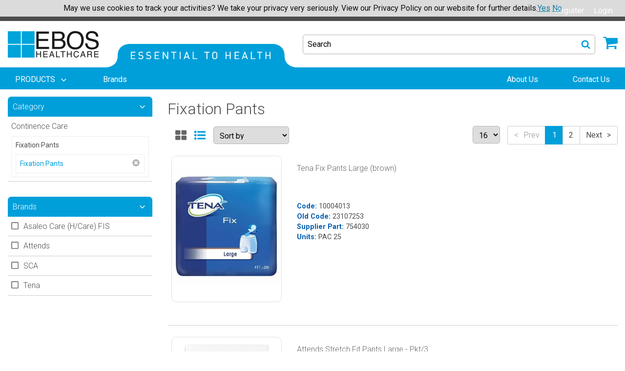

--- FILE ---
content_type: text/html; charset=utf-8
request_url: https://www.eboshealthcare.co.nz/catalogue-products/continence-care/fixation-pants/fixation-pants/
body_size: 18998
content:
<!DOCTYPE html>
<html lang="en">
    
<head prefix="og:http://ogp.me/ns# product:http://ogp.me/ns/product#">
    <!-- AssemblyFileVersion 1.0.20260119.3 -->
    <!-- AssemblyVersion 1.0.1.0 -->
    <link rel="icon" type="image/png" href="/globalassets/site-data/icons/ebos-favicon.ico">
    <meta charset="utf-8">
    <meta http-equiv="X-UA-Compatible" content="IE=edge">
    <meta name="viewport" content="width=device-width, initial-scale=1">
            <meta name="title" content="Fixation Pants" />

            <meta name="description" content="Fixation Pants" />

    
            <meta name="robots" content="INDEX,FOLLOW" />

    <title>Fixation Pants</title>
    <link href="https://www.eboshealthcare.co.nz/catalogue-products/continence-care/fixation-pants/fixation-pants/" rel="canonical" />

    <!--Commenting new UI css for now.  Leave it for the UI upgrade-->
    <!--<link rel="stylesheet" href="/public/ehc/index-BHTS0j3w.css">-->
    <link rel="stylesheet" href="/css/base/main-0caa91d2c1.css">
    <link rel="stylesheet" href="/css/base/print-e2ae0ba905.css" media="print">
    <style>

</style>

    
            <!-- Google Tag Manager -->
        <script>
        (function (w, d, s, l, i) {
            w[l] = w[l] || []; w[l].push({
                'gtm.start':
                new Date().getTime(), event: 'gtm.js'
            }); var f = d.getElementsByTagName(s)[0],
                j = d.createElement(s), dl = l != 'dataLayer' ? '&l=' + l : ''; j.async = true; j.src =
                    'https://www.googletagmanager.com/gtm.js?id=' + i + dl; f.parentNode.insertBefore(j, f);
            })(window, document, 'script', 'dataLayer', 'GTM-5GKT7JH');
        </script>
        <!-- End Google Tag Manager -->


    
    
            <meta property="og:type" content="website" />

            <meta property="og:url" content="/catalogue-products/continence-care/fixation-pants/fixation-pants/" />

            <meta property="og:title" content="Fixation Pants" />

            <meta property="og:description" content="Fixation Pants" />

                <meta name="twitter:card" content="summary" />

    
            <meta name="twitter:title" content="Fixation Pants" />

            <meta name="twitter:description" content="Fixation Pants" />


    <!-- jquery -->
    <script defer src="https://cdnjs.cloudflare.com/ajax/libs/jquery/3.3.1/jquery.min.js"></script>
    <link rel="stylesheet" href="https://cdnjs.cloudflare.com/ajax/libs/font-awesome/4.7.0/css/font-awesome.min.css">
    <!-- / jquery -->
    <!-- RenderTags.Header -->
    
<link rel='stylesheet' type='text/css' data-f-resource='EPiServerForms.css' href='/WebResource.axd?d=s-f6ie6T4Qaxga0Un_qm8_MsAFGluc1cBajD1H-kYNtcv2JnjMZlp_6bx5dwXxlBYgMOynXLb2WTGXS5SgKch_Dh7MnX_zdQN4YBmFCh-W6DGGMtHtewDQ-y6x12mztZCBiNE775SyEXjQZb_zy3sXFHEbooitXbWb_uQGuU-LY1&t=639044429180000000' />

<script type="text/javascript" src="/WebResource.axd?d=06BwN-V4cbMsRvf09OiYrqoePhkawB2gzimba0DzpuG6HFWgKCoRlIfWR3Nn2jba-ffoyEvXF-lFjKvfGj-YajfkiusUw9cLriKzwspzLdl5nXJbYppvcFYaMBu0MfKmYrknekgsZqrhsJBDsPIQN-PK8udeBJ1HWh1OaW5s7Y8G4gfHwTJhEqTervJST7yo0&t=639044429180000000"></script>
<script type="text/javascript">
var epi = epi||{}; epi.EPiServer = epi.EPiServer||{}; epi.EPiServer.Forms = epi.EPiServer.Forms||{};
                    epi.EPiServer.Forms.InjectFormOwnJQuery = true;epi.EPiServer.Forms.OriginalJQuery = typeof jQuery !== 'undefined' ? jQuery : undefined;
</script>
<script type="text/javascript">
(function(i,s,o,g,r,a,m){i['GoogleAnalyticsObject']=r;i[r]=i[r]||function(){
(i[r].q=i[r].q||[]).push(arguments)},i[r].l=1*new Date();a=s.createElement(o),
m=s.getElementsByTagName(o)[0];a.async=1;a.src=g;m.parentNode.insertBefore(a,m)
})(window,document,'script','//www.google-analytics.com/analytics.js','ga');ga('create', 'UA-124349369-1', 'auto');if(window.epiGat)epiGat({"downloads":true,"extensions":"7z|aac|arc|arj|asf|avi|bin|csv|docx?|exe|flv|gif|gz|gzip|hqx|jar|jpe?g|js|mp(2|3|4|e?g)|mov(ie)?|msi|msp|pdf|png|pptx?|qtm?|ra(m|r)?|tar|tgz|txt|wav|wma|wmv|wpd|xlsx?|xml|z|zip","external":true,"mailto":true,"trackForms":true,"trackVisitorGroups":true,"trackLogins":true,"trackingOption":"Universal"});ga('require', 'ecommerce');ga('send', 'pageview');
</script>

    
    <!-- / RenderTags.Header -->
            <!-- Application Insights -->
        <script type="text/javascript">
            var appInsights = window.appInsights || function (a) {
                function b(a) { c[a] = function () { var b = arguments; c.queue.push(function () { c[a].apply(c, b) }) } } var c = { config: a }, d = document, e = window; setTimeout(function () { var b = d.createElement("script"); b.src = a.url || "https://az416426.vo.msecnd.net/scripts/a/ai.0.js", d.getElementsByTagName("script")[0].parentNode.appendChild(b) }); try { c.cookie = d.cookie } catch (a) { } c.queue = []; for (var f = ["Event", "Exception", "Metric", "PageView", "Trace", "Dependency"]; f.length;)b("track" + f.pop()); if (b("setAuthenticatedUserContext"), b("clearAuthenticatedUserContext"), b("startTrackEvent"), b("stopTrackEvent"), b("startTrackPage"), b("stopTrackPage"), b("flush"), !a.disableExceptionTracking) { f = "onerror", b("_" + f); var g = e[f]; e[f] = function (a, b, d, e, h) { var i = g && g(a, b, d, e, h); return !0 !== i && c["_" + f](a, b, d, e, h), i } } return c
            }({
                instrumentationKey: "532626ee-1eea-4a35-b69d-340a32b3c4a3"
            });

            window.appInsights = appInsights, appInsights.queue && 0 === appInsights.queue.length && appInsights.trackPageView();
        </script>
        <!-- End Application Insights -->


    <script defer src="/js/vendor-8126e1b96c.js"></script>
    <script defer src="/js/main-9f1a42ac6a.js"></script>
    <!--Removing defer as it breaks the pinia state management-->
    <!--<script defer type="module" src="/public/ehc/index-ICHOGkqp.js"></script>-->
    <!-- MVC client side validation -->
    <script defer src="/Scripts/jquery.validate.min.js"></script>
    <script defer src="/Scripts/jquery.validate.unobtrusive.min.js"></script>
</head>
<body>
            <!-- Google Tag Manager (noscript) -->
        <noscript>
            <iframe src="https://www.googletagmanager.com/ns.html?id=GTM-5GKT7JH"
                    height="0" width="0" style="display:none;visibility:hidden"></iframe>
        </noscript>
        <!-- End Google Tag Manager (noscript) -->

    

    

<div id="app" class="main flex-container flex-dir-column u-full-vh">
    <div class="flex-child-grow">
        
<header id="header" class="header">
    <div class="header__top-nav">
        <ul class="header__top-links">
            <li class="header__top-link header__top-link-accounts">

<account-switcher action="/CustomerAccount/SwitchAccount" method="post" label=""
                   message="Contact us regarding account"  :accounts='[]'>
</account-switcher>

            </li>

                                        <li class="header__top-link header__top-link-firstright">
                    <a href="/nzregister/">Register</a>
                </li>
            <li class="header__top-link">

    <button data-toggle="login-dropdown">Login</button>
    <div class="header__top-link-dropdown-pane dropdown-pane" id="login-dropdown" data-dropdown data-auto-focus="true">
<form action="/LoginForm/Login" class="Form__Login" method="post">    <div class="Form__Element FormParagraphText Form__Element--NonData">
        <p></p>
    </div>
    <div class="Form__Element FormTextbox ValidationRequired">
        <label class="Form__Element__Caption" for="LoginFormModel_UsernameOrEmail">Username/Email</label>
        <input class="form__element--input" data-val="true" data-val-required="Username/Email Required" id="LoginFormModel_UsernameOrEmail" name="LoginFormModel.UsernameOrEmail" type="text" value="" />
        <span class="field-validation-valid c-error fs-6" data-valmsg-for="LoginFormModel.UsernameOrEmail" data-valmsg-replace="true"></span>
    </div>
    <div class="Form__Element FormTextbox ValidationRequired">
        <label class="Form__Element__Caption" for="LoginFormModel_Password">Password</label>
        <input class="form__element--input" data-val="true" data-val-required="The Password field is required." id="LoginFormModel_Password" name="LoginFormModel.Password" type="password" />
        <span class="field-validation-valid c-error fs-6" data-valmsg-for="LoginFormModel.Password" data-valmsg-replace="true"></span>
    </div>
    <input name="submit" type="submit" value="Login" class="FormSubmitButton button" />
    <div class="Form__Element FormParagraphText Form__Element--NonData u-pt-1">
        <a href="/forgot-password/"><small>Forgot your password?</small></a>
    </div>
    <hr>
    <div class="Form__Element FormParagraphText FormRegisterNow Form__Element--NonData u-text-center">
        <div><strong>Not yet a member? <a href="/register/">Register Now</a></strong></div>
    </div>
<input name="__RequestVerificationToken" type="hidden" value="CfJKRdrD9AIpQlNfhb5jfnFJp2xJnJlnH2ctYo8i-HeOfcMDFttoFhCSOxRjxKvhLRtFGOlSqlT6-fP5snh9z-JORQfCJ7T-WH6batJhmtk1" /><input id="ReturnUrl" name="ReturnUrl" type="hidden" value="/products/?categoryId=1073747305" /></form>
    </div>

            </li>
        </ul>
    </div>
    <div>
        <shipping-banner></shipping-banner>
    </div>
    <div class="header__middle">
        <div class="header__middle-inner grid-container">
            <button class="header__hamburger" data-toggle="header-nav">
                <svg class="icon ">
                    <use xlink:href="/icons/icons.svg?v=1.0.20260119.3#hamburger" />
                </svg>
                <span class="show-for-sr">Menu</span>
            </button>
            <div class="header__logos">
                <a href="/">
                    <img class="header__logo" src="/globalassets/site-data/logos/ebos-logo.png" alt="EBOS Healthcare">
                </a>

                    <img class="header__slogan" src="/globalassets/site-data/slogans/essential-to-health.png" alt="Essential to health">


            </div>
            <div class="header__actions">
                    <button class="header__search-trigger" data-toggle="header-search-modal">
                        <span>Search</span>
                        <svg class="icon header__search-icon">
                            <use xlink:href="/icons/icons.svg?v=1.0.20260119.3#search" />
                        </svg>
                    </button>

                <div class="header__cart">
                        <cart-button v-cloak cart-link="/cart" cart-api-url="/api/cart" count-api-url="/api/cart/count"></cart-button>
                </div>
            </div>
        </div>
    </div>
    <div class="header__nav" id="header-nav" data-off-canvas data-transition="overlap">
        <button class="header__close" data-toggle="header-nav">
            <svg class="icon ">
                <use xlink:href="/icons/icons.svg?v=1.0.20260119.3#close" />
            </svg>
        </button>
        <div class="header__nav-container">
            <ul class="header__nav-links medium-horizontal" data-responsive-menu="accordion medium-dropdown" data-click-open="true" data-disable-hover="true" data-closing-time="0" data-force-follow="true">

    <li class="header__nav-link">
        <a class="header__nav-link-text" href="#">
            <span>
                PRODUCTS
            </span>
            <svg class="icon ">
                <use xlink:href="/icons/icons.svg?v=1.0.20260119.3#angle-down" />
            </svg>
        </a>
        <ul class="header__submenu header__submenu--lvl-2">
                <li class="header__submenu-link">
                    <a href="/catalogue-products/anaesthesia--respiratory/" ontouchstart ="gotop()" onclick="gotop()">
                        Anaesthesia &amp; Respiratory
                            <svg class="icon ">
                                <use xlink:href="/icons/icons.svg?v=1.0.20260119.3#angle-right" />
                            </svg>
                    </a>
                        <ul class="header__submenu header__submenu--lvl-3">
                            <li class="header__submenu-link">
                                <a href="/catalogue-products/anaesthesia--respiratory/">
                                    <strong>See all Anaesthesia &amp; Respiratory</strong>
                                    
                                    
                                </a>
                            </li>
                            
                            
                                <li class="header__submenu-link"><a href="/catalogue-products/anaesthesia--respiratory/adaptors--miscellaneous/">Adaptors &amp; Miscellaneous</a></li>
                                <li class="header__submenu-link"><a href="/catalogue-products/anaesthesia--respiratory/airway-management/">Airway Management</a></li>
                                <li class="header__submenu-link"><a href="/catalogue-products/anaesthesia--respiratory/anaesthesia2/">Anaesthesia</a></li>
                                <li class="header__submenu-link"><a href="/catalogue-products/anaesthesia--respiratory/humidification/">Humidification</a></li>
                                <li class="header__submenu-link"><a href="/catalogue-products/anaesthesia--respiratory/incentive-spirometers--peak-flow/">Incentive Spirometers &amp; Peak Flow</a></li>
                                <li class="header__submenu-link"><a href="/catalogue-products/anaesthesia--respiratory/intranasal-atomization/">Intranasal Atomization</a></li>
                                <li class="header__submenu-link"><a href="/catalogue-products/anaesthesia--respiratory/laryngoscope/">Laryngoscope</a></li>
                                <li class="header__submenu-link"><a href="/catalogue-products/anaesthesia--respiratory/masks-cannulas--tubing/">Masks, Cannulas &amp; Tubing</a></li>
                                <li class="header__submenu-link"><a href="/catalogue-products/anaesthesia--respiratory/nebulisation/">Nebulisation</a></li>
                                <li class="header__submenu-link"><a href="/catalogue-products/anaesthesia--respiratory/suction/">Suction</a></li>
                        </ul>
                </li>
                <li class="header__submenu-link">
                    <a href="/catalogue-products/baby/" ontouchstart ="gotop()" onclick="gotop()">
                        Baby
                            <svg class="icon ">
                                <use xlink:href="/icons/icons.svg?v=1.0.20260119.3#angle-right" />
                            </svg>
                    </a>
                        <ul class="header__submenu header__submenu--lvl-3">
                            <li class="header__submenu-link">
                                <a href="/catalogue-products/baby/">
                                    <strong>See all Baby</strong>
                                    
                                    
                                </a>
                            </li>
                            
                            
                                <li class="header__submenu-link"><a href="/catalogue-products/baby/bonnets/">Bonnets</a></li>
                                <li class="header__submenu-link"><a href="/catalogue-products/baby/bottlesteatsaccessories-hospital-bulk-packs/">Bottles/Teats/Accessories (Hospital Bulk Packs)</a></li>
                                <li class="header__submenu-link"><a href="/catalogue-products/baby/breastfeeding/">Breastfeeding</a></li>
                                <li class="header__submenu-link"><a href="/catalogue-products/baby/nappies--pull-ups/">Nappies / Pull Ups</a></li>
                                <li class="header__submenu-link"><a href="/catalogue-products/baby/nappy/">Nappy</a></li>
                                <li class="header__submenu-link"><a href="/catalogue-products/baby/pull-up-pants/">Pull Up Pants</a></li>
                                <li class="header__submenu-link"><a href="/catalogue-products/baby/steriliserswarmers/">Sterilisers/Warmers</a></li>
                        </ul>
                </li>
                <li class="header__submenu-link">
                    <a href="/catalogue-products/casting/" ontouchstart ="gotop()" onclick="gotop()">
                        Casting
                            <svg class="icon ">
                                <use xlink:href="/icons/icons.svg?v=1.0.20260119.3#angle-right" />
                            </svg>
                    </a>
                        <ul class="header__submenu header__submenu--lvl-3">
                            <li class="header__submenu-link">
                                <a href="/catalogue-products/casting/">
                                    <strong>See all Casting</strong>
                                    
                                    
                                </a>
                            </li>
                            
                            
                                <li class="header__submenu-link"><a href="/catalogue-products/casting/casting-accessories/">Casting Accessories</a></li>
                                <li class="header__submenu-link"><a href="/catalogue-products/casting/fibreglass/">Fibreglass</a></li>
                                <li class="header__submenu-link"><a href="/catalogue-products/casting/plaster-of-paris/">Plaster of Paris</a></li>
                                <li class="header__submenu-link"><a href="/catalogue-products/casting/plaster-saw/">Plaster Saw</a></li>
                                <li class="header__submenu-link"><a href="/catalogue-products/casting/polyester/">Polyester</a></li>
                                <li class="header__submenu-link"><a href="/catalogue-products/casting/shoes-and-boots/">Shoes and Boots</a></li>
                                <li class="header__submenu-link"><a href="/catalogue-products/casting/splinting/">Splinting</a></li>
                                <li class="header__submenu-link"><a href="/catalogue-products/casting/undercasting/">Undercasting</a></li>
                        </ul>
                </li>
                <li class="header__submenu-link">
                    <a href="/catalogue-products/catheter/" ontouchstart ="gotop()" onclick="gotop()">
                        Catheter
                    </a>
                </li>
                <li class="header__submenu-link">
                    <a href="/catalogue-products/continence-care/" ontouchstart ="gotop()" onclick="gotop()">
                        Continence Care
                            <svg class="icon ">
                                <use xlink:href="/icons/icons.svg?v=1.0.20260119.3#angle-right" />
                            </svg>
                    </a>
                        <ul class="header__submenu header__submenu--lvl-3">
                            <li class="header__submenu-link">
                                <a href="/catalogue-products/continence-care/">
                                    <strong>See all Continence Care</strong>
                                    
                                    
                                </a>
                            </li>
                            
                            
                                <li class="header__submenu-link"><a href="/catalogue-products/continence-care/all-in-one/">All in One</a></li>
                                <li class="header__submenu-link"><a href="/catalogue-products/continence-care/continence/">Continence</a></li>
                                <li class="header__submenu-link"><a href="/catalogue-products/continence-care/fixation-pants/">Fixation Pants</a></li>
                                <li class="header__submenu-link"><a href="/catalogue-products/continence-care/for-men/">For Men</a></li>
                                <li class="header__submenu-link"><a href="/catalogue-products/continence-care/insert/">Insert</a></li>
                                <li class="header__submenu-link"><a href="/catalogue-products/continence-care/legnight-bags/">Leg/Night Bags</a></li>
                                <li class="header__submenu-link"><a href="/catalogue-products/continence-care/liner/">Liner</a></li>
                                <li class="header__submenu-link"><a href="/catalogue-products/continence-care/pants/">Pants</a></li>
                                <li class="header__submenu-link"><a href="/catalogue-products/continence-care/parts--accessories/">Parts &amp; Accessories</a></li>
                                <li class="header__submenu-link"><a href="/catalogue-products/continence-care/skin-care/">Skin Care</a></li>
                                <li class="header__submenu-link"><a href="/catalogue-products/continence-care/small-shaped-pad/">Small Shaped Pad</a></li>
                                <li class="header__submenu-link"><a href="/catalogue-products/continence-care/two-piece---shaped-pad/">Two Piece - Shaped Pad</a></li>
                                <li class="header__submenu-link"><a href="/catalogue-products/continence-care/underpad/">Underpad</a></li>
                                <li class="header__submenu-link"><a href="/catalogue-products/continence-care/urisheaths---one-piece/">Urisheaths - One Piece</a></li>
                                <li class="header__submenu-link"><a href="/catalogue-products/continence-care/urisheaths---two-piece/">Urisheaths - Two Piece</a></li>
                        </ul>
                </li>
                <li class="header__submenu-link">
                    <a href="/catalogue-products/diagnostic/" ontouchstart ="gotop()" onclick="gotop()">
                        Diagnostic
                            <svg class="icon ">
                                <use xlink:href="/icons/icons.svg?v=1.0.20260119.3#angle-right" />
                            </svg>
                    </a>
                        <ul class="header__submenu header__submenu--lvl-3">
                            <li class="header__submenu-link">
                                <a href="/catalogue-products/diagnostic/">
                                    <strong>See all Diagnostic</strong>
                                    
                                    
                                </a>
                            </li>
                            
                            
                                <li class="header__submenu-link"><a href="/catalogue-products/diagnostic/blood-collection/">Blood Collection</a></li>
                                <li class="header__submenu-link"><a href="/catalogue-products/diagnostic/blood-testing/">Blood Testing</a></li>
                                <li class="header__submenu-link"><a href="/catalogue-products/diagnostic/dermatoscope/">Dermatoscope</a></li>
                                <li class="header__submenu-link"><a href="/catalogue-products/diagnostic/diabetes-monitoring/">Diabetes Monitoring</a></li>
                                <li class="header__submenu-link"><a href="/catalogue-products/diagnostic/endoscopy/">Endoscopy</a></li>
                                <li class="header__submenu-link"><a href="/catalogue-products/diagnostic/eyeearnose--throat/">Eye,Ear,Nose &amp; Throat</a></li>
                                <li class="header__submenu-link"><a href="/catalogue-products/diagnostic/height-measures-and-charts/">Height Measures and Charts</a></li>
                                <li class="header__submenu-link"><a href="/catalogue-products/diagnostic/height-measures-charts/">Height, Measures, Charts</a></li>
                                <li class="header__submenu-link"><a href="/catalogue-products/diagnostic/mesi-abpi/">Mesi ABPI</a></li>
                                <li class="header__submenu-link"><a href="/catalogue-products/diagnostic/scale/">Scale</a></li>
                                <li class="header__submenu-link"><a href="/catalogue-products/diagnostic/tourniquet/">Tourniquet</a></li>
                                <li class="header__submenu-link"><a href="/catalogue-products/diagnostic/urinalysis/">Urinalysis</a></li>
                                <li class="header__submenu-link"><a href="/catalogue-products/diagnostic/womens-health/">Womens Health</a></li>
                        </ul>
                </li>
                <li class="header__submenu-link">
                    <a href="/catalogue-products/equipment/" ontouchstart ="gotop()" onclick="gotop()">
                        Equipment
                            <svg class="icon ">
                                <use xlink:href="/icons/icons.svg?v=1.0.20260119.3#angle-right" />
                            </svg>
                    </a>
                        <ul class="header__submenu header__submenu--lvl-3">
                            <li class="header__submenu-link">
                                <a href="/catalogue-products/equipment/">
                                    <strong>See all Equipment</strong>
                                    
                                    
                                </a>
                            </li>
                            
                            
                                <li class="header__submenu-link"><a href="/catalogue-products/equipment/bed-screens--curtains/">Bed Screens &amp; Curtains</a></li>
                                <li class="header__submenu-link"><a href="/catalogue-products/equipment/carts--trolleys/">Carts &amp; Trolleys</a></li>
                                <li class="header__submenu-link"><a href="/catalogue-products/equipment/cryosurgery/">Cryosurgery</a></li>
                                <li class="header__submenu-link"><a href="/catalogue-products/equipment/examination-couchtables/">Examination Couch/Tables</a></li>
                                <li class="header__submenu-link"><a href="/catalogue-products/equipment/examination-couches--tables/">Examination Couches &amp; Tables</a></li>
                                <li class="header__submenu-link"><a href="/catalogue-products/equipment/laundry--cleaning-trolleys/">Laundry &amp; Cleaning Trolleys</a></li>
                                <li class="header__submenu-link"><a href="/catalogue-products/equipment/steps-stoolsbed-screensiv-stands/">Steps Stools/Bed Screens/IV Stands</a></li>
                                <li class="header__submenu-link"><a href="/catalogue-products/equipment/temperature-management/">Temperature Management</a></li>
                                <li class="header__submenu-link"><a href="/catalogue-products/equipment/toileting-and-waste-management/">Toileting and Waste Management</a></li>
                                <li class="header__submenu-link"><a href="/catalogue-products/equipment/warming/">Warming</a></li>
                        </ul>
                </li>
                <li class="header__submenu-link">
                    <a href="/catalogue-products/ergonomic-workplace-safety/" ontouchstart ="gotop()" onclick="gotop()">
                        Ergonomic Workplace Safety
                    </a>
                </li>
                <li class="header__submenu-link">
                    <a href="/catalogue-products/general-consumables/" ontouchstart ="gotop()" onclick="gotop()">
                        General Consumables
                            <svg class="icon ">
                                <use xlink:href="/icons/icons.svg?v=1.0.20260119.3#angle-right" />
                            </svg>
                    </a>
                        <ul class="header__submenu header__submenu--lvl-3">
                            <li class="header__submenu-link">
                                <a href="/catalogue-products/general-consumables/">
                                    <strong>See all General Consumables</strong>
                                    
                                    
                                </a>
                            </li>
                            
                            
                                <li class="header__submenu-link"><a href="/catalogue-products/general-consumables/cleaning-cloths/">Cleaning Cloths</a></li>
                                <li class="header__submenu-link"><a href="/catalogue-products/general-consumables/clothing-protection/">Clothing Protection</a></li>
                                <li class="header__submenu-link"><a href="/catalogue-products/general-consumables/containers/">Containers</a></li>
                                <li class="header__submenu-link"><a href="/catalogue-products/general-consumables/corneal-rust-ring-remover/">Corneal Rust Ring Remover</a></li>
                                <li class="header__submenu-link"><a href="/catalogue-products/general-consumables/couch-rollsprotectorsunderpads/">Couch Rolls/Protectors/Underpads</a></li>
                                <li class="header__submenu-link"><a href="/catalogue-products/general-consumables/first-aid/">First Aid</a></li>
                                <li class="header__submenu-link"><a href="/catalogue-products/general-consumables/identification/">Identification</a></li>
                                <li class="header__submenu-link"><a href="/catalogue-products/general-consumables/linen-and-bedding/">Linen and Bedding</a></li>
                                <li class="header__submenu-link"><a href="/catalogue-products/general-consumables/lubricating-gel/">Lubricating Gel</a></li>
                                <li class="header__submenu-link"><a href="/catalogue-products/general-consumables/miscellaneous/">Miscellaneous</a></li>
                                <li class="header__submenu-link"><a href="/catalogue-products/general-consumables/oral-hygiene/">Oral Hygiene</a></li>
                                <li class="header__submenu-link"><a href="/catalogue-products/general-consumables/paper-products/">Paper Products</a></li>
                                <li class="header__submenu-link"><a href="/catalogue-products/general-consumables/plastic-products/">Plastic Products</a></li>
                                <li class="header__submenu-link"><a href="/catalogue-products/general-consumables/razors/">Razors</a></li>
                                <li class="header__submenu-link"><a href="/catalogue-products/general-consumables/snoring/">Snoring</a></li>
                                <li class="header__submenu-link"><a href="/catalogue-products/general-consumables/sodium-choride/">Sodium Choride</a></li>
                                <li class="header__submenu-link"><a href="/catalogue-products/general-consumables/storage/">Storage</a></li>
                                <li class="header__submenu-link"><a href="/catalogue-products/general-consumables/ultrasound-gel/">Ultrasound Gel</a></li>
                                <li class="header__submenu-link"><a href="/catalogue-products/general-consumables/waste-disposal/">Waste Disposal</a></li>
                        </ul>
                </li>
                <li class="header__submenu-link">
                    <a href="/catalogue-products/gloves/" ontouchstart ="gotop()" onclick="gotop()">
                        Gloves
                            <svg class="icon ">
                                <use xlink:href="/icons/icons.svg?v=1.0.20260119.3#angle-right" />
                            </svg>
                    </a>
                        <ul class="header__submenu header__submenu--lvl-3">
                            <li class="header__submenu-link">
                                <a href="/catalogue-products/gloves/">
                                    <strong>See all Gloves</strong>
                                    
                                    
                                </a>
                            </li>
                            
                            
                                <li class="header__submenu-link"><a href="/catalogue-products/gloves/dispenser/">Dispenser</a></li>
                                <li class="header__submenu-link"><a href="/catalogue-products/gloves/examination/">Examination</a></li>
                                <li class="header__submenu-link"><a href="/catalogue-products/gloves/occupational/">Occupational</a></li>
                                <li class="header__submenu-link"><a href="/catalogue-products/gloves/surgical/">Surgical</a></li>
                        </ul>
                </li>
                <li class="header__submenu-link">
                    <a href="/catalogue-products/hand--body-hygiene/" ontouchstart ="gotop()" onclick="gotop()">
                        Hand &amp; Body Hygiene
                            <svg class="icon ">
                                <use xlink:href="/icons/icons.svg?v=1.0.20260119.3#angle-right" />
                            </svg>
                    </a>
                        <ul class="header__submenu header__submenu--lvl-3">
                            <li class="header__submenu-link">
                                <a href="/catalogue-products/hand--body-hygiene/">
                                    <strong>See all Hand &amp; Body Hygiene</strong>
                                    
                                    
                                </a>
                            </li>
                            
                            
                                <li class="header__submenu-link"><a href="/catalogue-products/hand--body-hygiene/cleanse/">Cleanse</a></li>
                                <li class="header__submenu-link"><a href="/catalogue-products/hand--body-hygiene/dispensers/">Dispensers</a></li>
                                <li class="header__submenu-link"><a href="/catalogue-products/hand--body-hygiene/hair-care/">Hair Care</a></li>
                                <li class="header__submenu-link"><a href="/catalogue-products/hand--body-hygiene/moisture/">Moisture</a></li>
                                <li class="header__submenu-link"><a href="/catalogue-products/hand--body-hygiene/protect/">Protect</a></li>
                                <li class="header__submenu-link"><a href="/catalogue-products/hand--body-hygiene/skin-care/">Skin Care</a></li>
                        </ul>
                </li>
                <li class="header__submenu-link">
                    <a href="/catalogue-products/infection-prevention--control/" ontouchstart ="gotop()" onclick="gotop()">
                        Infection Prevention &amp; Control
                            <svg class="icon ">
                                <use xlink:href="/icons/icons.svg?v=1.0.20260119.3#angle-right" />
                            </svg>
                    </a>
                        <ul class="header__submenu header__submenu--lvl-3">
                            <li class="header__submenu-link">
                                <a href="/catalogue-products/infection-prevention--control/">
                                    <strong>See all Infection Prevention &amp; Control</strong>
                                    
                                    
                                </a>
                            </li>
                            
                            
                                <li class="header__submenu-link"><a href="/catalogue-products/infection-prevention--control/air-freshners-and-spray/">Air Freshners and Spray</a></li>
                                <li class="header__submenu-link"><a href="/catalogue-products/infection-prevention--control/bedpans--urinals/">Bedpans &amp; Urinals</a></li>
                                <li class="header__submenu-link"><a href="/catalogue-products/infection-prevention--control/clinical-towels/">Clinical Towels</a></li>
                                <li class="header__submenu-link"><a href="/catalogue-products/infection-prevention--control/containers/">Containers</a></li>
                                <li class="header__submenu-link"><a href="/catalogue-products/infection-prevention--control/hand-hygiene/">Hand Hygiene</a></li>
                                <li class="header__submenu-link"><a href="/catalogue-products/infection-prevention--control/masks/">Masks</a></li>
                                <li class="header__submenu-link"><a href="/catalogue-products/infection-prevention--control/protective-apparel/">Protective Apparel</a></li>
                                <li class="header__submenu-link"><a href="/catalogue-products/infection-prevention--control/scales/">Scales</a></li>
                                <li class="header__submenu-link"><a href="/catalogue-products/infection-prevention--control/sterile-wrap/">Sterile Wrap</a></li>
                                <li class="header__submenu-link"><a href="/catalogue-products/infection-prevention--control/surface-cleansers--wipes/">Surface Cleansers &amp; Wipes</a></li>
                                <li class="header__submenu-link"><a href="/catalogue-products/infection-prevention--control/surgical-packs--drapes/">Surgical Packs &amp; Drapes</a></li>
                                <li class="header__submenu-link"><a href="/catalogue-products/infection-prevention--control/toileting--waste-disposal/">Toileting &amp; Waste Disposal</a></li>
                        </ul>
                </li>
                <li class="header__submenu-link">
                    <a href="/catalogue-products/infection-prevention--control2/" ontouchstart ="gotop()" onclick="gotop()">
                        Infection Prevention &amp; Control
                    </a>
                </li>
                <li class="header__submenu-link">
                    <a href="/catalogue-products/intravenous-infusion--administration/" ontouchstart ="gotop()" onclick="gotop()">
                        Intravenous Infusion &amp; Administration
                            <svg class="icon ">
                                <use xlink:href="/icons/icons.svg?v=1.0.20260119.3#angle-right" />
                            </svg>
                    </a>
                        <ul class="header__submenu header__submenu--lvl-3">
                            <li class="header__submenu-link">
                                <a href="/catalogue-products/intravenous-infusion--administration/">
                                    <strong>See all Intravenous Infusion &amp; Administration</strong>
                                    
                                    
                                </a>
                            </li>
                            
                            
                                <li class="header__submenu-link"><a href="/catalogue-products/intravenous-infusion--administration/administration-sets/">Administration Sets</a></li>
                                <li class="header__submenu-link"><a href="/catalogue-products/intravenous-infusion--administration/blood-collection/">Blood Collection</a></li>
                                <li class="header__submenu-link"><a href="/catalogue-products/intravenous-infusion--administration/extension-set/">Extension Set</a></li>
                                <li class="header__submenu-link"><a href="/catalogue-products/intravenous-infusion--administration/iv-accessories/">IV Accessories</a></li>
                                <li class="header__submenu-link"><a href="/catalogue-products/intravenous-infusion--administration/iv-cannulascatheters/">IV Cannulas/Catheters</a></li>
                                <li class="header__submenu-link"><a href="/catalogue-products/intravenous-infusion--administration/iv-dressings/">IV Dressings</a></li>
                                <li class="header__submenu-link"><a href="/catalogue-products/intravenous-infusion--administration/iv-fluids/">IV Fluids</a></li>
                                <li class="header__submenu-link"><a href="/catalogue-products/intravenous-infusion--administration/iv-supports/">IV Supports</a></li>
                                <li class="header__submenu-link"><a href="/catalogue-products/intravenous-infusion--administration/prefilled-syringe/">Prefilled Syringe</a></li>
                                <li class="header__submenu-link"><a href="/catalogue-products/intravenous-infusion--administration/wipes-and-skin-protection/">Wipes and Skin Protection</a></li>
                        </ul>
                </li>
                <li class="header__submenu-link">
                    <a href="/catalogue-products/medical--surgical-instruments/" ontouchstart ="gotop()" onclick="gotop()">
                        Medical &amp; Surgical Instruments
                            <svg class="icon ">
                                <use xlink:href="/icons/icons.svg?v=1.0.20260119.3#angle-right" />
                            </svg>
                    </a>
                        <ul class="header__submenu header__submenu--lvl-3">
                            <li class="header__submenu-link">
                                <a href="/catalogue-products/medical--surgical-instruments/">
                                    <strong>See all Medical &amp; Surgical Instruments</strong>
                                    
                                    
                                </a>
                            </li>
                            
                            
                                <li class="header__submenu-link"><a href="/catalogue-products/medical--surgical-instruments/biopsy-punch/">Biopsy Punch</a></li>
                                <li class="header__submenu-link"><a href="/catalogue-products/medical--surgical-instruments/chiropody-pliers--nail-clippers/">Chiropody Pliers / Nail Clippers</a></li>
                                <li class="header__submenu-link"><a href="/catalogue-products/medical--surgical-instruments/clippers/">Clippers</a></li>
                                <li class="header__submenu-link"><a href="/catalogue-products/medical--surgical-instruments/cssd-products/">CSSD Products</a></li>
                                <li class="header__submenu-link"><a href="/catalogue-products/medical--surgical-instruments/curettes-bone--ear/">Curettes Bone &amp; Ear</a></li>
                                <li class="header__submenu-link"><a href="/catalogue-products/medical--surgical-instruments/dental/">Dental</a></li>
                                <li class="header__submenu-link"><a href="/catalogue-products/medical--surgical-instruments/ear-syringe/">Ear Syringe</a></li>
                                <li class="header__submenu-link"><a href="/catalogue-products/medical--surgical-instruments/forceps/">Forceps</a></li>
                                <li class="header__submenu-link"><a href="/catalogue-products/medical--surgical-instruments/instrument-cleaning-brushes/">Instrument Cleaning Brushes</a></li>
                                <li class="header__submenu-link"><a href="/catalogue-products/medical--surgical-instruments/miscellaneous/">Miscellaneous</a></li>
                                <li class="header__submenu-link"><a href="/catalogue-products/medical--surgical-instruments/nasal-specula/">Nasal Specula</a></li>
                                <li class="header__submenu-link"><a href="/catalogue-products/medical--surgical-instruments/needle-holder/">Needle Holder</a></li>
                                <li class="header__submenu-link"><a href="/catalogue-products/medical--surgical-instruments/oilspray/">Oil/Spray</a></li>
                                <li class="header__submenu-link"><a href="/catalogue-products/medical--surgical-instruments/plaster-instruments/">Plaster Instruments</a></li>
                                <li class="header__submenu-link"><a href="/catalogue-products/medical--surgical-instruments/probe/">Probe</a></li>
                                <li class="header__submenu-link"><a href="/catalogue-products/medical--surgical-instruments/reflex-hammer/">Reflex hammer</a></li>
                                <li class="header__submenu-link"><a href="/catalogue-products/medical--surgical-instruments/retractors/">Retractors</a></li>
                                <li class="header__submenu-link"><a href="/catalogue-products/medical--surgical-instruments/ring-cutters-and-saws/">Ring Cutters and Saws</a></li>
                                <li class="header__submenu-link"><a href="/catalogue-products/medical--surgical-instruments/scalpels---handles--blades/">Scalpels - Handles &amp; Blades</a></li>
                                <li class="header__submenu-link"><a href="/catalogue-products/medical--surgical-instruments/scissors/">Scissors</a></li>
                                <li class="header__submenu-link"><a href="/catalogue-products/medical--surgical-instruments/skin-graft-blades/">Skin Graft Blades</a></li>
                                <li class="header__submenu-link"><a href="/catalogue-products/medical--surgical-instruments/skin-hook/">Skin Hook</a></li>
                                <li class="header__submenu-link"><a href="/catalogue-products/medical--surgical-instruments/surgical-solutions/">Surgical Solutions</a></li>
                                <li class="header__submenu-link"><a href="/catalogue-products/medical--surgical-instruments/tuning-fork/">Tuning Fork</a></li>
                                <li class="header__submenu-link"><a href="/catalogue-products/medical--surgical-instruments/uterine-curettessounds/">Uterine Curettes/Sounds</a></li>
                                <li class="header__submenu-link"><a href="/catalogue-products/medical--surgical-instruments/womens-health/">Womens Health</a></li>
                        </ul>
                </li>
                <li class="header__submenu-link">
                    <a href="/catalogue-products/medical-lighting/" ontouchstart ="gotop()" onclick="gotop()">
                        Medical Lighting
                            <svg class="icon ">
                                <use xlink:href="/icons/icons.svg?v=1.0.20260119.3#angle-right" />
                            </svg>
                    </a>
                        <ul class="header__submenu header__submenu--lvl-3">
                            <li class="header__submenu-link">
                                <a href="/catalogue-products/medical-lighting/">
                                    <strong>See all Medical Lighting</strong>
                                    
                                    
                                </a>
                            </li>
                            
                            
                                <li class="header__submenu-link"><a href="/catalogue-products/medical-lighting/examination/">Examination</a></li>
                                <li class="header__submenu-link"><a href="/catalogue-products/medical-lighting/head-light/">Head Light</a></li>
                        </ul>
                </li>
                <li class="header__submenu-link">
                    <a href="/catalogue-products/needles--syringes/" ontouchstart ="gotop()" onclick="gotop()">
                        Needles &amp; Syringes
                            <svg class="icon ">
                                <use xlink:href="/icons/icons.svg?v=1.0.20260119.3#angle-right" />
                            </svg>
                    </a>
                        <ul class="header__submenu header__submenu--lvl-3">
                            <li class="header__submenu-link">
                                <a href="/catalogue-products/needles--syringes/">
                                    <strong>See all Needles &amp; Syringes</strong>
                                    
                                    
                                </a>
                            </li>
                            
                            
                                <li class="header__submenu-link"><a href="/catalogue-products/needles--syringes/acupuncture/">Acupuncture</a></li>
                                <li class="header__submenu-link"><a href="/catalogue-products/needles--syringes/diabetes-care/">Diabetes Care</a></li>
                                <li class="header__submenu-link"><a href="/catalogue-products/needles--syringes/needles/">Needles</a></li>
                                <li class="header__submenu-link"><a href="/catalogue-products/needles--syringes/sharps-disposal/">Sharps Disposal</a></li>
                                <li class="header__submenu-link"><a href="/catalogue-products/needles--syringes/syringe/">Syringe</a></li>
                                <li class="header__submenu-link"><a href="/catalogue-products/needles--syringes/syringe-with-needle/">Syringe with needle</a></li>
                        </ul>
                </li>
                <li class="header__submenu-link">
                    <a href="/catalogue-products/non-adherent/" ontouchstart ="gotop()" onclick="gotop()">
                        Non Adherent
                            <svg class="icon ">
                                <use xlink:href="/icons/icons.svg?v=1.0.20260119.3#angle-right" />
                            </svg>
                    </a>
                        <ul class="header__submenu header__submenu--lvl-3">
                            <li class="header__submenu-link">
                                <a href="/catalogue-products/non-adherent/">
                                    <strong>See all Non Adherent</strong>
                                    
                                    
                                </a>
                            </li>
                            
                            
                                <li class="header__submenu-link"><a href="/catalogue-products/non-adherent/fridge--freezers/">Fridge &amp; Freezers</a></li>
                        </ul>
                </li>
                <li class="header__submenu-link">
                    <a href="/catalogue-products/nutritional-support--dysphagia/" ontouchstart ="gotop()" onclick="gotop()">
                        Nutritional Support / Dysphagia
                            <svg class="icon ">
                                <use xlink:href="/icons/icons.svg?v=1.0.20260119.3#angle-right" />
                            </svg>
                    </a>
                        <ul class="header__submenu header__submenu--lvl-3">
                            <li class="header__submenu-link">
                                <a href="/catalogue-products/nutritional-support--dysphagia/">
                                    <strong>See all Nutritional Support / Dysphagia</strong>
                                    
                                    
                                </a>
                            </li>
                            
                            
                                <li class="header__submenu-link"><a href="/catalogue-products/nutritional-support--dysphagia/dysphagia/">Dysphagia</a></li>
                                <li class="header__submenu-link"><a href="/catalogue-products/nutritional-support--dysphagia/feeding-tubes/">Feeding Tubes</a></li>
                                <li class="header__submenu-link"><a href="/catalogue-products/nutritional-support--dysphagia/nutrition/">Nutrition</a></li>
                                <li class="header__submenu-link"><a href="/catalogue-products/nutritional-support--dysphagia/supplements/">Supplements</a></li>
                        </ul>
                </li>
                <li class="header__submenu-link">
                    <a href="/catalogue-products/opthalmology/" ontouchstart ="gotop()" onclick="gotop()">
                        Opthalmology
                            <svg class="icon ">
                                <use xlink:href="/icons/icons.svg?v=1.0.20260119.3#angle-right" />
                            </svg>
                    </a>
                        <ul class="header__submenu header__submenu--lvl-3">
                            <li class="header__submenu-link">
                                <a href="/catalogue-products/opthalmology/">
                                    <strong>See all Opthalmology</strong>
                                    
                                    
                                </a>
                            </li>
                            
                            
                                <li class="header__submenu-link"><a href="/catalogue-products/opthalmology/glaucoma-surgery/">Glaucoma Surgery</a></li>
                        </ul>
                </li>
                <li class="header__submenu-link">
                    <a href="/catalogue-products/ostomy/" ontouchstart ="gotop()" onclick="gotop()">
                        Ostomy
                            <svg class="icon ">
                                <use xlink:href="/icons/icons.svg?v=1.0.20260119.3#angle-right" />
                            </svg>
                    </a>
                        <ul class="header__submenu header__submenu--lvl-3">
                            <li class="header__submenu-link">
                                <a href="/catalogue-products/ostomy/">
                                    <strong>See all Ostomy</strong>
                                    
                                    
                                </a>
                            </li>
                            
                            
                                <li class="header__submenu-link"><a href="/catalogue-products/ostomy/base-plate/">Base plate</a></li>
                                <li class="header__submenu-link"><a href="/catalogue-products/ostomy/one-piece/">One Piece</a></li>
                                <li class="header__submenu-link"><a href="/catalogue-products/ostomy/one-piece-convex/">One Piece Convex</a></li>
                                <li class="header__submenu-link"><a href="/catalogue-products/ostomy/parts--accessories/">Parts &amp; Accessories</a></li>
                                <li class="header__submenu-link"><a href="/catalogue-products/ostomy/parts-and-accessories/">Parts and Accessories</a></li>
                                <li class="header__submenu-link"><a href="/catalogue-products/ostomy/two-piece/">Two piece</a></li>
                                <li class="header__submenu-link"><a href="/catalogue-products/ostomy/wound/">Wound</a></li>
                        </ul>
                </li>
                <li class="header__submenu-link">
                    <a href="/catalogue-products/patient-monitoring/" ontouchstart ="gotop()" onclick="gotop()">
                        Patient Monitoring
                            <svg class="icon ">
                                <use xlink:href="/icons/icons.svg?v=1.0.20260119.3#angle-right" />
                            </svg>
                    </a>
                        <ul class="header__submenu header__submenu--lvl-3">
                            <li class="header__submenu-link">
                                <a href="/catalogue-products/patient-monitoring/">
                                    <strong>See all Patient Monitoring</strong>
                                    
                                    
                                </a>
                            </li>
                            
                            
                                <li class="header__submenu-link"><a href="/catalogue-products/patient-monitoring/ambulatory-blood-pressure-monitoring/">Ambulatory Blood Pressure Monitoring</a></li>
                                <li class="header__submenu-link"><a href="/catalogue-products/patient-monitoring/blood-pressure-monitoring/">Blood Pressure Monitoring</a></li>
                                <li class="header__submenu-link"><a href="/catalogue-products/patient-monitoring/defibrillation/">Defibrillation</a></li>
                                <li class="header__submenu-link"><a href="/catalogue-products/patient-monitoring/dopplers/">Dopplers</a></li>
                                <li class="header__submenu-link"><a href="/catalogue-products/patient-monitoring/ecg/">ECG</a></li>
                                <li class="header__submenu-link"><a href="/catalogue-products/patient-monitoring/eeg/">EEG</a></li>
                                <li class="header__submenu-link"><a href="/catalogue-products/patient-monitoring/multi-system-monitoring/">Multi System Monitoring</a></li>
                                <li class="header__submenu-link"><a href="/catalogue-products/patient-monitoring/parts-and-accessories/">Parts and Accessories</a></li>
                                <li class="header__submenu-link"><a href="/catalogue-products/patient-monitoring/pulse-oximetry/">Pulse Oximetry</a></li>
                                <li class="header__submenu-link"><a href="/catalogue-products/patient-monitoring/spirometry/">Spirometry</a></li>
                                <li class="header__submenu-link"><a href="/catalogue-products/patient-monitoring/stethoscopes/">Stethoscopes</a></li>
                                <li class="header__submenu-link"><a href="/catalogue-products/patient-monitoring/thermometry/">Thermometry</a></li>
                        </ul>
                </li>
                <li class="header__submenu-link">
                    <a href="/catalogue-products/patient-monitoring2/" ontouchstart ="gotop()" onclick="gotop()">
                        Patient Monitoring
                            <svg class="icon ">
                                <use xlink:href="/icons/icons.svg?v=1.0.20260119.3#angle-right" />
                            </svg>
                    </a>
                        <ul class="header__submenu header__submenu--lvl-3">
                            <li class="header__submenu-link">
                                <a href="/catalogue-products/patient-monitoring2/">
                                    <strong>See all Patient Monitoring</strong>
                                    
                                    
                                </a>
                            </li>
                            
                            
                                <li class="header__submenu-link"><a href="/catalogue-products/patient-monitoring2/parts--accessories/">Parts &amp; Accessories</a></li>
                        </ul>
                </li>
                <li class="header__submenu-link">
                    <a href="/catalogue-products/pharmaceuticals/" ontouchstart ="gotop()" onclick="gotop()">
                        Pharmaceuticals
                            <svg class="icon ">
                                <use xlink:href="/icons/icons.svg?v=1.0.20260119.3#angle-right" />
                            </svg>
                    </a>
                        <ul class="header__submenu header__submenu--lvl-3">
                            <li class="header__submenu-link">
                                <a href="/catalogue-products/pharmaceuticals/">
                                    <strong>See all Pharmaceuticals</strong>
                                    
                                    
                                </a>
                            </li>
                            
                            
                                <li class="header__submenu-link"><a href="/catalogue-products/pharmaceuticals/anaesthetic/">Anaesthetic</a></li>
                                <li class="header__submenu-link"><a href="/catalogue-products/pharmaceuticals/analagesic/">Analagesic</a></li>
                                <li class="header__submenu-link"><a href="/catalogue-products/pharmaceuticals/creams--ointments/">Creams &amp; Ointments</a></li>
                                <li class="header__submenu-link"><a href="/catalogue-products/pharmaceuticals/eye-preparations/">Eye Preparations</a></li>
                                <li class="header__submenu-link"><a href="/catalogue-products/pharmaceuticals/laxatives/">Laxatives</a></li>
                                <li class="header__submenu-link"><a href="/catalogue-products/pharmaceuticals/urinary-products/">Urinary Products</a></li>
                        </ul>
                </li>
                <li class="header__submenu-link">
                    <a href="/catalogue-products/rehabilitation-equipment/" ontouchstart ="gotop()" onclick="gotop()">
                        Rehabilitation Equipment
                            <svg class="icon ">
                                <use xlink:href="/icons/icons.svg?v=1.0.20260119.3#angle-right" />
                            </svg>
                    </a>
                        <ul class="header__submenu header__submenu--lvl-3">
                            <li class="header__submenu-link">
                                <a href="/catalogue-products/rehabilitation-equipment/">
                                    <strong>See all Rehabilitation Equipment</strong>
                                    
                                    
                                </a>
                            </li>
                            
                            
                                <li class="header__submenu-link"><a href="/catalogue-products/rehabilitation-equipment/transferring--patient-handling/">Transferring &amp; Patient Handling</a></li>
                                <li class="header__submenu-link"><a href="/catalogue-products/rehabilitation-equipment/wheelchairs/">Wheelchairs</a></li>
                        </ul>
                </li>
                <li class="header__submenu-link">
                    <a href="/catalogue-products/skin-care/" ontouchstart ="gotop()" onclick="gotop()">
                        Skin Care
                            <svg class="icon ">
                                <use xlink:href="/icons/icons.svg?v=1.0.20260119.3#angle-right" />
                            </svg>
                    </a>
                        <ul class="header__submenu header__submenu--lvl-3">
                            <li class="header__submenu-link">
                                <a href="/catalogue-products/skin-care/">
                                    <strong>See all Skin Care</strong>
                                    
                                    
                                </a>
                            </li>
                            
                            
                                <li class="header__submenu-link"><a href="/catalogue-products/skin-care/sun-preparation/">Sun Preparation</a></li>
                        </ul>
                </li>
                <li class="header__submenu-link">
                    <a href="/catalogue-products/sports--recovery/" ontouchstart ="gotop()" onclick="gotop()">
                        Sports &amp; Recovery
                            <svg class="icon ">
                                <use xlink:href="/icons/icons.svg?v=1.0.20260119.3#angle-right" />
                            </svg>
                    </a>
                        <ul class="header__submenu header__submenu--lvl-3">
                            <li class="header__submenu-link">
                                <a href="/catalogue-products/sports--recovery/">
                                    <strong>See all Sports &amp; Recovery</strong>
                                    
                                    
                                </a>
                            </li>
                            
                            
                                <li class="header__submenu-link"><a href="/catalogue-products/sports--recovery/crutches/">Crutches</a></li>
                                <li class="header__submenu-link"><a href="/catalogue-products/sports--recovery/finger-splints/">Finger Splints</a></li>
                                <li class="header__submenu-link"><a href="/catalogue-products/sports--recovery/ice-packs/">Ice Packs</a></li>
                                <li class="header__submenu-link"><a href="/catalogue-products/sports--recovery/neck-collars/">Neck Collars</a></li>
                                <li class="header__submenu-link"><a href="/catalogue-products/sports--recovery/rehab--exercise/">Rehab &amp; Exercise</a></li>
                                <li class="header__submenu-link"><a href="/catalogue-products/sports--recovery/sport-accessories/">Sport Accessories</a></li>
                                <li class="header__submenu-link"><a href="/catalogue-products/sports--recovery/sports-rubs/">Sports Rubs</a></li>
                                <li class="header__submenu-link"><a href="/catalogue-products/sports--recovery/supports--bracing/">Supports &amp; Bracing</a></li>
                        </ul>
                </li>
                <li class="header__submenu-link">
                    <a href="/catalogue-products/sterilisation/" ontouchstart ="gotop()" onclick="gotop()">
                        Sterilisation
                            <svg class="icon ">
                                <use xlink:href="/icons/icons.svg?v=1.0.20260119.3#angle-right" />
                            </svg>
                    </a>
                        <ul class="header__submenu header__submenu--lvl-3">
                            <li class="header__submenu-link">
                                <a href="/catalogue-products/sterilisation/">
                                    <strong>See all Sterilisation</strong>
                                    
                                    
                                </a>
                            </li>
                            
                            
                                <li class="header__submenu-link"><a href="/catalogue-products/sterilisation/autoclave-consumables-and-accessories/">Autoclave Consumables and Accessories</a></li>
                                <li class="header__submenu-link"><a href="/catalogue-products/sterilisation/autoclaves/">Autoclaves</a></li>
                                <li class="header__submenu-link"><a href="/catalogue-products/sterilisation/cleansing-solutionsdetergents/">Cleansing Solutions/Detergents</a></li>
                                <li class="header__submenu-link"><a href="/catalogue-products/sterilisation/distilled-water/">Distilled Water</a></li>
                                <li class="header__submenu-link"><a href="/catalogue-products/sterilisation/sterilisation-pouchesrolls/">Sterilisation Pouches/Rolls</a></li>
                                <li class="header__submenu-link"><a href="/catalogue-products/sterilisation/sterilisation-tapes/">Sterilisation Tapes</a></li>
                        </ul>
                </li>
                <li class="header__submenu-link">
                    <a href="/catalogue-products/sutures--skin-closures/" ontouchstart ="gotop()" onclick="gotop()">
                        Sutures &amp; Skin Closures
                            <svg class="icon ">
                                <use xlink:href="/icons/icons.svg?v=1.0.20260119.3#angle-right" />
                            </svg>
                    </a>
                        <ul class="header__submenu header__submenu--lvl-3">
                            <li class="header__submenu-link">
                                <a href="/catalogue-products/sutures--skin-closures/">
                                    <strong>See all Sutures &amp; Skin Closures</strong>
                                    
                                    
                                </a>
                            </li>
                            
                            
                                <li class="header__submenu-link"><a href="/catalogue-products/sutures--skin-closures/skin-closures/">Skin Closures</a></li>
                                <li class="header__submenu-link"><a href="/catalogue-products/sutures--skin-closures/sutures/">Sutures</a></li>
                        </ul>
                </li>
                <li class="header__submenu-link">
                    <a href="/catalogue-products/urology/" ontouchstart ="gotop()" onclick="gotop()">
                        Urology
                            <svg class="icon ">
                                <use xlink:href="/icons/icons.svg?v=1.0.20260119.3#angle-right" />
                            </svg>
                    </a>
                        <ul class="header__submenu header__submenu--lvl-3">
                            <li class="header__submenu-link">
                                <a href="/catalogue-products/urology/">
                                    <strong>See all Urology</strong>
                                    
                                    
                                </a>
                            </li>
                            
                            
                                <li class="header__submenu-link"><a href="/catalogue-products/urology/catheter/">Catheter</a></li>
                                <li class="header__submenu-link"><a href="/catalogue-products/urology/catheter-gel/">Catheter Gel</a></li>
                        </ul>
                </li>
                <li class="header__submenu-link">
                    <a href="/catalogue-products/vaccine-refrigerator/" ontouchstart ="gotop()" onclick="gotop()">
                        Vaccine Refrigerator
                    </a>
                </li>
                <li class="header__submenu-link">
                    <a href="/catalogue-products/wound-management/" ontouchstart ="gotop()" onclick="gotop()">
                        Wound Management
                            <svg class="icon ">
                                <use xlink:href="/icons/icons.svg?v=1.0.20260119.3#angle-right" />
                            </svg>
                    </a>
                        <ul class="header__submenu header__submenu--lvl-3">
                            <li class="header__submenu-link">
                                <a href="/catalogue-products/wound-management/">
                                    <strong>See all Wound Management</strong>
                                    
                                    
                                </a>
                            </li>
                            
                            
                                <li class="header__submenu-link"><a href="/catalogue-products/wound-management/antiseptics/">Antiseptics</a></li>
                                <li class="header__submenu-link"><a href="/catalogue-products/wound-management/applicatorsaccessories/">Applicators/Accessories</a></li>
                                <li class="header__submenu-link"><a href="/catalogue-products/wound-management/bandages/">Bandages</a></li>
                                <li class="header__submenu-link"><a href="/catalogue-products/wound-management/cotton-products/">Cotton Products</a></li>
                                <li class="header__submenu-link"><a href="/catalogue-products/wound-management/dressings/">Dressings</a></li>
                                <li class="header__submenu-link"><a href="/catalogue-products/wound-management/first-aid/">First Aid</a></li>
                                <li class="header__submenu-link"><a href="/catalogue-products/wound-management/gauze--non-woven-gauze/">Gauze &amp; Non Woven Gauze</a></li>
                                <li class="header__submenu-link"><a href="/catalogue-products/wound-management/irrigation-and-cleansing/">Irrigation and Cleansing</a></li>
                                <li class="header__submenu-link"><a href="/catalogue-products/wound-management/limb-protection/">Limb Protection</a></li>
                                <li class="header__submenu-link"><a href="/catalogue-products/wound-management/ointment/">Ointment</a></li>
                                <li class="header__submenu-link"><a href="/catalogue-products/wound-management/pressure-redistribution/">Pressure Redistribution</a></li>
                                <li class="header__submenu-link"><a href="/catalogue-products/wound-management/procedure-packs/">Procedure Packs</a></li>
                                <li class="header__submenu-link"><a href="/catalogue-products/wound-management/skin-prep-and-remover/">Skin Prep and Remover</a></li>
                                <li class="header__submenu-link"><a href="/catalogue-products/wound-management/skin-protection/">Skin Protection</a></li>
                                <li class="header__submenu-link"><a href="/catalogue-products/wound-management/tapes/">Tapes</a></li>
                                <li class="header__submenu-link"><a href="/catalogue-products/wound-management/wound-measurement/">Wound Measurement</a></li>
                        </ul>
                </li>
                            <li class="header__submenu-link header__submenu-link--campaigns show-for-large is-submenu-item is-dropdown-submenu-item" role="menuitem">
                    <div class="promotion">
    <div><div>

<a href="/link/126588e5b443453ab3afd0c6c4c5aad2.aspx" class="promotion__item">
    <p class="promotion__text"></p>
    <img src="" alt=""  />
</a></div></div>
</div>
                </li>
        </ul>
    </li>
<script>
     function gotop() {   
        $('html, body').animate({ scrollTop: (0) }, 500);
    }
</script>

                        <li class="header__nav-link">
                            <a class="header__nav-link-text" href="/brands/">
                                <span>Brands</span>
                            </a>
                        </li>
                            </ul>
                <ul class="header__nav-links">
                        <li class="header__nav-link">
                            <a class="header__nav-link-text" href="/about-us/">
                                <span>About Us</span>
                            </a>
                        </li>
                        <li class="header__nav-link">
                            <a class="header__nav-link-text" href="/contact-us/">
                                <span>Contact Us</span>
                            </a>
                        </li>
                </ul>
                    </div>
    </div>
    <div id="header-search-modal" class="header__search-wraper" data-toggler="is-active">
        <search query="searchPhrase" toggle-id="header-search-modal" action="/products/" api-url="/api/autocompletesearch"></search>
    </div>
</header>


        

<div class="products">
    <div class="off-canvas-wrapper filters-nav-outer">
        <div class="filters-nav-wrapper" id="filter-nav" data-off-canvas data-transition="overlap">
            <button class="filters__back" data-toggle="filter-nav" title="Close filters and return to Product List">
                <svg class="icon ">
                    <use xlink:href="/icons/icons.svg?v=1.0.20260119.3#angle-left" />
                </svg>
            </button>
            <button class="filters__close" data-toggle="filter-nav">
                <svg class="icon ">
                    <use xlink:href="/icons/icons.svg?v=1.0.20260119.3#close" />
                </svg>
            </button>
            <div class="products__filters">
                <filter-category initial-category="1073747305"></filter-category>
                <filter-brands :hide="false"></filter-brands>

                
            </div>
        </div>
    </div>
    <div class="products__list">
        <h1 class="products-list__title">Fixation Pants</h1>
            <div class="reveal__content" style="margin-left:15.5px;width:100%;font-size:12px!important;">
                
            </div>
            <products-list v-cloak api-url="/api/product/search" :show-postcode="false">
                <select slot-scope="props" slot="sorting-options" :value="props.sortBy" @change="props.update" style="width:122%">
                    <option value="">Sort by</option>
                    <option value="Relevance">Relevance</option>
                    <option value="NameAsc">Name (Asc)</option>
                    <option value="NameDesc">Name (Desc)</option>
                </select>
                <select slot-scope="props" slot="sorting-without-price-options" :value="props.sortBy" @change="props.update" v-model="props.sortBy">
                    <option value="" selected="selected">Sort by</option>
                    <option value="Relevance">Relevance</option>
                    <option value="NameAsc">Name (Asc)</option>
                    <option value="NameDesc">Name (Desc)</option>
                </select>
                <template slot="suggestive" slot-scope="props">
                    <div class="u-mt-1 u-text-center">
                        <a :href="props.url">Suggested In-Stock</a>
                    </div>
                </template>
                <template slot="discontinued">
                    <p class="u-m-0 fs-6">This product has been discontinued. It will still be purchasable while stocks last but will not be restocked after this point.</p>
                </template>

                <template slot="alternative" slot-scope="props">
                <p class="u-m-0 fs-6">There is an alternative matched for you!</p>
                <a :href="props.url" class="button">View Alternative Product</a>
                </template>

            </products-list>

    </div>

</div>


    </div>
    <div><div>

<div class="newsletter">
    <div class="u-grid-12-col">
        <div class="grid-x">
            <div class="cell medium-8 newsletter__content">
                <h3 class="newsletter__title">Newsletter</h3>
                <p>Please enter your email address to subscribe to our newsletters.</p>
            </div>
            <div class="cell medium-8 newsletter__form">
                <div class="form__row ">
                <form method="post" novalidate="novalidate" data-f-metadata="" class="EPiServerForms ValidationSuccess" enctype="multipart/form-data" data-f-type="form" id="76933341-0f2a-4c28-b602-f700e7d8016e">
                    

<script type="text/javascript">
// This view acts as a rendering template to render InitScript(and server-side Form's descriptor) in FormContainerBlock's client-side for Form[76933341-0f2a-4c28-b602-f700e7d8016e].
//TECHNOTE: all serverside (paths, dynamic values) of EPiServerForms will be transfered to client side here in this section. 
(function initializeOnRenderingFormDescriptor() {
    // each workingFormInfo is store inside epi.EPiServer.Forms, lookup by its FormGuid
    var workingFormInfo = epi.EPiServer.Forms["76933341-0f2a-4c28-b602-f700e7d8016e"] = {
        Id: "76933341-0f2a-4c28-b602-f700e7d8016e",
        Name: "Newsletter NZ",
        // whether this Form can be submitted which relates to the visitor's data (cookie, identity) and Form's settings (AllowAnonymous, AllowXXX)

        SubmittableStatus : {"submittable":true,"message":""},        
        ConfirmMessage : "Thanks for your subscribing to our newsletter. We&#39;ll keep you updated with our latest specials, product offers and company news.",
        ShowNavigationBar : false,
        ShowSummarizedData : false,
        
        // serialize the dependency configuration of this form to clientside
        DependenciesInfo : [],
        // keep all fieldName which are not satisfied the field dependency conditions
        DependencyInactiveElements: [],

        // Validation info, for executing validating on client side
        ValidationInfo : [{"targetElementName":"__field_507","targetElementId":"27747971-6c12-41e8-8f40-f83e8132f2c4","validators":[{"type":"EPiServer.Forms.Implementation.Validation.RequiredValidator","description":null,"model":{"message":"This field is required.","validationCssClass":"ValidationRequired","additionalAttributes":{"required":"","aria-required":"true"}}},{"type":"EPiServer.Forms.Implementation.Validation.EmailValidator","description":null,"model":{"jsPattern":"^((([a-zA-Z]|\\d|[!#\\$%&'\\*\\+\\-\\/=\\?\\^_`{\\|}~]|[\\u00A0-\\uD7FF\\uF900-\\uFDCF\\uFDF0-\\uFFEF])+(\\.([a-zA-Z]|\\d|[!#\\$%&'\\*\\+\\-\\/=\\?\\^_`{\\|}~]|[\\u00A0-\\uD7FF\\uF900-\\uFDCF\\uFDF0-\\uFFEF])+)*)|((\\x22)((((\\x20|\\x09)*(\\x0d\\x0a))?(\\x20|\\x09)+)?(([\\x01-\\x08\\x0b\\x0c\\x0e-\\x1f\\x7f]|\\x21|[\\x23-\\x5b]|[\\x5d-\\x7e]|[\\u00A0-\\uD7FF\\uF900-\\uFDCF\\uFDF0-\\uFFEF])|(\\\\([\\x01-\\x09\\x0b\\x0c\\x0d-\\x7f]|[\\u00A0-\\uD7FF\\uF900-\\uFDCF\\uFDF0-\\uFFEF]))))*(((\\x20|\\x09)*(\\x0d\\x0a))?(\\x20|\\x09)+)?(\\x22)))@((([a-zA-Z]|\\d|[\\u00A0-\\uD7FF\\uF900-\\uFDCF\\uFDF0-\\uFFEF])|(([a-zA-Z]|\\d|[\\u00A0-\\uD7FF\\uF900-\\uFDCF\\uFDF0-\\uFFEF])([a-zA-Z]|\\d|-|\\.|_|~|[\\u00A0-\\uD7FF\\uF900-\\uFDCF\\uFDF0-\\uFFEF])*([a-zA-Z]|\\d|[\\u00A0-\\uD7FF\\uF900-\\uFDCF\\uFDF0-\\uFFEF])))\\.)+(([a-zA-Z]|[\\u00A0-\\uD7FF\\uF900-\\uFDCF\\uFDF0-\\uFFEF])|(([a-zA-Z]|[\\u00A0-\\uD7FF\\uF900-\\uFDCF\\uFDF0-\\uFFEF])([a-zA-Z]|\\d|-|\\.|_|~|[\\u00A0-\\uD7FF\\uF900-\\uFDCF\\uFDF0-\\uFFEF])*([a-zA-Z]|[\\u00A0-\\uD7FF\\uF900-\\uFDCF\\uFDF0-\\uFFEF])))\\.?$","dotNetPattern":"^((([a-zA-Z]|\\d|[!#\\$%&'\\*\\+\\-\\/=\\?\\^_`{\\|}~]|[\\u00A0-\\uD7FF\\uF900-\\uFDCF\\uFDF0-\\uFFEF])+(\\.([a-zA-Z]|\\d|[!#\\$%&'\\*\\+\\-\\/=\\?\\^_`{\\|}~]|[\\u00A0-\\uD7FF\\uF900-\\uFDCF\\uFDF0-\\uFFEF])+)*)|((\\x22)((((\\x20|\\x09)*(\\x0d\\x0a))?(\\x20|\\x09)+)?(([\\x01-\\x08\\x0b\\x0c\\x0e-\\x1f\\x7f]|\\x21|[\\x23-\\x5b]|[\\x5d-\\x7e]|[\\u00A0-\\uD7FF\\uF900-\\uFDCF\\uFDF0-\\uFFEF])|(\\\\([\\x01-\\x09\\x0b\\x0c\\x0d-\\x7f]|[\\u00A0-\\uD7FF\\uF900-\\uFDCF\\uFDF0-\\uFFEF]))))*(((\\x20|\\x09)*(\\x0d\\x0a))?(\\x20|\\x09)+)?(\\x22)))@((([a-zA-Z]|\\d|[\\u00A0-\\uD7FF\\uF900-\\uFDCF\\uFDF0-\\uFFEF])|(([a-zA-Z]|\\d|[\\u00A0-\\uD7FF\\uF900-\\uFDCF\\uFDF0-\\uFFEF])([a-zA-Z]|\\d|-|\\.|_|~|[\\u00A0-\\uD7FF\\uF900-\\uFDCF\\uFDF0-\\uFFEF])*([a-zA-Z]|\\d|[\\u00A0-\\uD7FF\\uF900-\\uFDCF\\uFDF0-\\uFFEF])))\\.)+(([a-zA-Z]|[\\u00A0-\\uD7FF\\uF900-\\uFDCF\\uFDF0-\\uFFEF])|(([a-zA-Z]|[\\u00A0-\\uD7FF\\uF900-\\uFDCF\\uFDF0-\\uFFEF])([a-zA-Z]|\\d|-|\\.|_|~|[\\u00A0-\\uD7FF\\uF900-\\uFDCF\\uFDF0-\\uFFEF])*([a-zA-Z]|[\\u00A0-\\uD7FF\\uF900-\\uFDCF\\uFDF0-\\uFFEF])))\\.?$","message":"Enter a valid email address.","validationCssClass":null,"additionalAttributes":null}}]}],
        // Steps information for driving multiple-step Forms.
        StepsInfo : {
            Steps: [{"index":0,"attachedUrl":"","dependField":null,"dependCondition":null,"isActive":true,"attachedContentLink":"","dependValue":"","elementName":"__field_","guid":"00000000-0000-0000-0000-000000000000"}]
        },
        FieldsExcludedInSubmissionSummary: [],
        ElementsInfo: {"__field_507":{"type":"EBOS.EOL.Web.Features.Newsletter.NewsletterTextboxElementBlock","friendlyName":"Email","customBinding":false},"__field_519":{"type":"EBOS.EOL.Web.Features.Newsletter.NewsletterSubmitButtonElementBlock","friendlyName":"SUBSCRIBE","customBinding":false}},
        DataSubmitController: "/EPiServer.Forms/DataSubmit"
        
    };
    
    /// TECHNOTE: Calculation at FormInfo level, and these values will be static input for later processing.
    workingFormInfo.StepsInfo.FormHasNoStep_VirtualStepCreated = true;  // this FLAG will be true, if Editor does not put any FormStep. Engine will create a virtual step, with empty GUID
    workingFormInfo.StepsInfo.FormHasNothing = false;  // this FLAG will be true if FormContainer has no element at all
    workingFormInfo.StepsInfo.AllStepsAreNotLinked = true;  // this FLAG will be true, if all steps all have contentLink=="" (emptyString)
})();
</script>

                    <input type="hidden" class="Form__Element Form__SystemElement FormHidden FormHideInSummarized" name="__FormGuid" value="76933341-0f2a-4c28-b602-f700e7d8016e" data-f-type="hidden" />
                    <input type="hidden" class="Form__Element Form__SystemElement FormHidden FormHideInSummarized" name="__FormHostedPage" value="114" data-f-type="hidden" />
                    <input type="hidden" class="Form__Element Form__SystemElement FormHidden FormHideInSummarized" name="__FormLanguage" value="en" data-f-type="hidden" />
                    <input type="hidden" class="Form__Element Form__SystemElement FormHidden FormHideInSummarized" name="__FormCurrentStepIndex" value="0" data-f-type="hidden" />
                    <input type="hidden" class="Form__Element Form__SystemElement FormHidden FormHideInSummarized" name="__FormSubmissionId" value="" data-f-type="hidden" />
                    <input name="__RequestVerificationToken" type="hidden" value="yzNoR2f8VH-AlRf0ZBXcplc4YFPGrZjn_ZXi7VzLEd3A8rxC2ueXs53_03r9fR9OurBYZUBxTFn8iz2qOTqhakvFAABf_2rqOUNXKEJVvd41" />

                    <div class="Form__Status">
                        <div class="Form__Status__Message hide" data-f-form-statusmessage>

                        </div>
                    </div>

                    <div data-f-mainbody class="Form__MainBody">
                        <section id="__field_" data-f-type="step" data-f-element-name="__field_" class="Form__Element FormStep Form__Element--NonData " data-f-stepindex="0" data-f-element-nondata>


<div class="FormTextbox ValidationRequired" data-f-element-name="__field_507" data-f-type="textbox">
    <label id="b78071c2-1b47-4fe2-a130-b2b732f68482" for="27747971-6c12-41e8-8f40-f83e8132f2c4" class="form__label- ">Enter your email address</label>
    <input name="__field_507" id="27747971-6c12-41e8-8f40-f83e8132f2c4" class="FormTextbox__Input" type="text" aria-labelledby="b78071c2-1b47-4fe2-a130-b2b732f68482"
           aria-describedby="newsletterHelp" required data-f-datainput />
    <span class="c-error u-float-left u-full-width u-block fs-6" data-f-linked-name="__field_507" data-f-validationerror="" style="display:none"></span>
</div><button type="submit" name="submit" class="button FormExcludeDataRebind FormSubmitButton" id="ea5e72d7-ce1a-46e0-acd1-71de059f2bc9" value="ea5e72d7-ce1a-46e0-acd1-71de059f2bc9" data-f-is-finalized="false"
        data-f-is-progressive-submit="true" data-f-type="submitbutton">
    
    <span class="button__text">SUBSCRIBE</span>
</button>

<input name="__field_521" id="326c5dc6-46f5-4630-accc-d06303b7b3df" type="hidden" class="Form__Element FormHidden FormHideInSummarized"  value data-f-type="hidden" />


<input name="__field_522" id="e18a4b58-bfac-4087-b459-ca3129b7c0aa" type="hidden" class="Form__Element FormHidden FormHideInSummarized"  value data-f-type="hidden" />

                        </section>
                    </div>

                </form>
                        <p class="help-text" id="newsletterHelp"></p>
                </div>
            </div>
        </div>
    </div>
</div>
</div></div>

<footer class="footer">


    <ul class="footer__groups" data-responsive-menu="accordion medium-dropdown">
    <li class="footer__group">
        <a class="footer__group-title">
    Quick Links
    <svg class="icon footer__accordion-icon">
        <use xlink:href="/icons/icons.svg?v=1.0.20260119.3#angle-down" />
    </svg>
</a>
    <ul class="footer__group-items">
            <li class="footer__group-item">
                <a href="/">Home</a>
            </li>
            <li class="footer__group-item">
                <a href="/products/">Products</a>
            </li>
            <li class="footer__group-item">
                <a href="/brands/">Brands</a>
            </li>
            <li class="footer__group-item">
                <a href="/frequently-asked-questions/">FAQs</a>
            </li>
        
    </ul>

    </li>
    <li class="footer__group">
        <a class="footer__group-title">
    About You
    <svg class="icon footer__accordion-icon">
        <use xlink:href="/icons/icons.svg?v=1.0.20260119.3#angle-down" />
    </svg>
</a>
    <ul class="footer__group-items">
            <li class="footer__group-item">
                <a href="/account-dashboard/">My Account</a>
            </li>
            <li class="footer__group-item">
                <a href="/account-dashboard/order-history/">My Orders</a>
            </li>
            <li class="footer__group-item">
                <a href="/account-dashboard/templates/">My Templates</a>
            </li>
            <li class="footer__group-item">
                <a href="/account-dashboard/make-payment/">My Payments</a>
            </li>
        
    </ul>

    </li>
    <li class="footer__group">
        <a class="footer__group-title">
    Customer Service
    <svg class="icon footer__accordion-icon">
        <use xlink:href="/icons/icons.svg?v=1.0.20260119.3#angle-down" />
    </svg>
</a>
    <ul class="footer__group-items">
            <li class="footer__group-item">
                <a href="/globalassets/ebos-nz/customer-service-enz/ebos_terms_conditions.pdf" target="_blank">Terms &amp; Conditions</a>
            </li>
            <li class="footer__group-item">
                <a href="/privacy-policy/" target="_blank">Privacy Policy</a>
            </li>
            <li class="footer__group-item">
                <a href="/contact-us/">Contact Us</a>
            </li>
            <li class="footer__group-item">
                <a href="/globalassets/ebos-nz/pdfs/ehc-nz-web-user-guide-feb21.pdf">Website User Guide</a>
            </li>
            <li class="footer__group-item">
                <a href="/returns-policy/">Returns Policy</a>
            </li>
            <li class="footer__group-item">
                <a href="/payment-methods/">Payment Methods</a>
            </li>
        
    </ul>

    </li>
    <li class="footer__group">
        
<a href="#" class="footer__group-title" class="">
    
    <svg class="icon footer__accordion-icon">
        <use xlink:href="/icons/icons.svg?v=1.0.20260119.3#angle-down" />
    </svg>
</a>
<ul class="footer__group-items">
    <li class="footer__group-item">
            <a href="/">
        <img src="/globalassets/ebos-au/images/social-icons/ebos-footer-logo.png?mode=max&amp;width=342"  />
        </a>
    </li>
        <li class="footer__group-item footer__group-item--social" role="menuitem">
<a href="https://www.linkedin.com/company/ebos-healthcare/" class="footer__social-link" target="_blank">
    <img src="/globalassets/ebos-au/images/social-icons/linkedin.svg" class="footer__social-icon" />
</a><a href="https://www.youtube.com/channel/UCGy-0pjsH6l-yiLwA9cWgcg?view_as=subscriber" class="footer__social-link" target="_blank">
    <img src="/globalassets/ebos-au/images/social-icons/youtube.svg" alt="YouTube" class="footer__social-icon" />
</a>        </li>
</ul>
    </li>
    
</ul>

<div>
    <script type='text/javascript'>
piAId = '1045233';
piCId = '156862';
piHostname = 'ebosnz.eboshealthcare.co.nz';
(function() {
function async_load(){
var s = document.createElement('script'); s.type = 'text/javascript';
s.src = ('https:' == document.location.protocol ? 'https://' : 'http://') + piHostname + '/pd.js';
var c = document.getElementsByTagName('script')[0]; c.parentNode.insertBefore(s, c);
}
if(window.attachEvent) { window.attachEvent('onload', async_load); }
else { window.addEventListener('load', async_load, false); }
})();
</script>
</div>

    <div class="footer__sub">
        <p class="footer__copyright">&copy; 2026 EBOS Healthcare. All rights reserved.</p>
        <a class="footer__to-top" href="#header" data-smooth-scroll>
            <svg class="icon ">
                <use xlink:href="/icons/icons.svg?v=1.0.20260119.3#angle-up" />
            </svg>      <span class="footer__to-top-text">Back to top</span>
        </a>
    </div>
</footer>



</div>

    <!-- Partial scripts -->
    
    <!-- End of Partial scripts -->

    <!-- EPi Resources - Footer -->
<script type="text/javascript" src="https://dl.episerver.net/13.6.1/epi-util/find.js"></script>
<script type="text/javascript" src="/WebResource.axd?d=JPojowp_K0840Fqo_p-O-dikkjhXvC1BYpL92rwH0X0mJXLH4ghGnGweZw9YIgLDy16YLrPX7OHwBgWgX89h-qhGCIT-kP6dm8OcKEcmGtuDSOCjnHofZIvPD_MZ1sW_eJcU-IM7ycrkhVnV8i4MYEOsOJZz0i3mphRP9rri1sM1&t=639044429180000000"></script>
<script type="text/javascript">
/*
This EPiServerForms_prerequisite.js TEMPLATE will be compiled with serverside values and injected into ViewMode page
We reuse the existed global var epi from EPiServer CMS, if any. It will init/grab the epi object, and init epi.EPiServer.Forms object
*/

// (by default) Forms's jQuery will be injected right before this file. From now on, we refer Forms own jQuery as $$epiforms.
// after this code, the object $ and jQuery will revert back to its original meaning in original library (Alloy jQuery or other lib).

// Our clients' sites may include their own Jquery version (e.g. a higher version for some special functionalities), which leads to unexpected conflicts with ours.
// To avoid this, we use jQuery.noConflict()  to set up $$epiforms as an allias for our jquery and then, revert Jquery allias to clients' by using
// epi.EPiServer.Forms.OriginalJQuery whose value is set up as Jquery at the beginning in FormBlockController.
// This also allows us to extend our own Jquery's functionalities without causing further conflicts.

var $$epiforms = epi.EPiServer.Forms.InjectFormOwnJQuery ? jQuery.noConflict() : jQuery;
if (epi.EPiServer.Forms.OriginalJQuery) {
    jQuery = epi.EPiServer.Forms.OriginalJQuery;
    delete epi.EPiServer.Forms.OriginalJQuery;
}
(function () {
    var externalScript = [],
        externalCss = [];

    if (epi.EPiServer.Forms.ExternalScriptSources) {
        externalScript = epi.EPiServer.Forms.ExternalScriptSources.concat(externalScript);
        // Remove duplicate items
        externalScript = externalScript.filter(function (value, index, self) {
            return self.indexOf(value) === index;
        });
    }
    if (epi.EPiServer.Forms.ExternalCssSources) {
        externalCss = epi.EPiServer.Forms.ExternalCssSources.concat(externalCss);
        // Remove duplicate items
        externalCss = externalCss.filter(function (value, index, self) {
            return self.indexOf(value) === index;
        });
    }

    $$epiforms.extend(true, epi.EPiServer, {
        CurrentPageLink: "114",
        CurrentPageLanguage: "en",
        CurrentFormLanguage: "en",
        Forms: {
            Utils: {}, Data: {}, Extension: {}, Validation: {}, Navigation: {}, Dependency: {},
            $: $$epiforms,  // save our own link to our own jQuery
            ThrottleTimeout: 500,  // miliseconds
            ExternalScriptSources: externalScript,
            ExternalCssSources: externalCss,
            UploadExtensionBlackList: "asp,aspx,asa,ashx,asmx,bat,chm,class,cmd,com,config,dll,exe,hta,htr,htw,jse,json,lnk,mda,mdb,msc,msh,pif,printer,ps1,ps2,reg,rem,scf,scr,sct,shtm,shtml,soap,stm,svc,url,vb,vbe,vbs,vsix,ws,wsc,wsf,wsh,xamlx,htm,html,js,jar",
            Messages: {"viewMode":{"malformStepConfiguration":"Improperly formed FormStep configuration. Some steps are attached to pages, while some steps are not attached, or attached to content with no public URL.","commonValidationFail":"This element value is not valid."},"fileUpload":{"overFileSize":"The upload file size should be less than {0} MB.","invalidFileType":"The upload file format is not allowed or not supported.","postedFile":"(Previous posted file(s): {0})"}},
            LocalizedResources: {"externalsystems":{"episerver.marketing.connector.forms.marketingconnectormapping":{"displayname":"MA System Database"}},"visitordatasources":{"ebos.eol.web.features.newsletter.visitordata.accountvisitordatasource":{"displayname":"Account Visitor Data","properties":{"accountnumber":"Account Number","organizationname":"Organization Name"}},"episerver.forms.implementation.visitordata.ipaddressvisitordatasource":{"displayname":"IP Address"},"episerver.forms.implementation.visitordata.geovisitordatasource":{"displayname":"Geo","properties":{"city":"City","country_code":"Country code","country_name":"Country name","ip":"IP","latitude":"Latitude","longitude":"Longitude","region_code":"Region code","region_name":"Region name","time_zone":"Time zone","zip_code":"Zip code"}},"episerver.forms.implementation.visitordata.profilevisitordatasource":{"displayname":"Profile","properties":{"address":"Address","zipcode":"Zip code","locality":"Locality","email":"Email","firstname":"First name","lastname":"Last name","language":"Language","country":"Country","company":"Company","title":"Title"}},"episerver.forms.implementation.visitordata.useragentvisitordatasource":{"displayname":"User agent","properties":{"ismobiledevice":"Is mobile","useragent":"User agent"}},"episerver.forms.implementation.visitordata.visitorgroupvisitordatasource":{"displayname":"Visitor groups","properties":{"id":"Id","name":"Name"}},"youmustselectvalueforhiddenvisitor":"You must select a value for the type of visitor data you choose."},"conditioncombination":{"all":"All","any":"Any"},"satisfiedaction":{"hide":"Hidden","show":"Shown"},"contenttypescomponent":{"title":"Form Elements","description":"Show all content types of Episerver Forms"},"formscomponent":{"title":"Forms","description":"Manage forms for the website","command":{"create":{"label":"New form"},"viewdata":{"label":"Form submissions"}},"messages":{"nocontent":"This folder does not contain any forms."}},"formdataview":{"name":"Form submissions","description":"View form submissions","heading":"Form submissions","begindate":"From date","enddate":"To date","search":"Search","nodata":"There is no data","export":"Export as ...","exportasxml":"XML","exportasxmldesc":"Export form data in XML format","exportascsv":"CSV","exportascsvdesc":"Export form data in CSV format","exportasjson":"JSON","exportasjsondesc":"Export form data in JSON format","finalizedonly":"Finalized Only","deleteselecteditems":"Delete","exportasxlsx":"XLSX","exportasxlsxdesc":"Export form data in XLSX format","selectalltooltip":"Select All","deselectalltooltip":"Deselect All","deleteconfirmation":"Do you want to delete the selected items? This action cannot be undone.","nopostid":"No post Id for deleting.","couldnotgetassociateform":"Could not get associate Form.","deletesuccessful":"Successfully deleted post data.","accessdenied":"You do not have permission to view this data.","submittime":"Time","submituser":"By user","hostedpage":"Submitted from","finalizedsubmission":"Finalized","selectioninfo":"All <b>${0}</b> record(s) are selected. ","extraselectionlink":"Select all <b>${0}</b> records","clearselectionlink":"Clear selection","filterdata":"Filter","searchallcolumns":"All columns","exportasdecryptedcsv":"Decrypted CSV","exportasdecryptedcsvdesc":"Decrypt and export form data in CSV format"},"formscontentarea":{"emptyactions":{"actions":{"createnewformselement":"create a new element"},"template":"You can drop form elements here or {createnewformselement}.","templatewithoutcreate":"You can drop content here."}},"fieldselector":{"title":"Select dependent field"},"submissionactors":{"episerver.forms.implementation.actors.callwebhookaftersubmissionactor":{"displayname":"Trigger webhook after form submission"},"episerver.forms.implementation.actors.sendemailaftersubmissionactor":{"displayname":"Send email after form submission"}},"validators":{"episerver.forms.implementation.validation.requiredvalidator":{"displayname":"Required","message":"This field is required."},"episerver.forms.implementation.validation.regularexpressionvalidator":{"displayname":"Regular expression","message":"This field should be in \"{0}\" format."},"episerver.forms.implementation.validation.captchavalidator":{"displayname":"Captcha","message":"Enter the characters you see in the picture."},"episerver.forms.implementation.validation.allowedextensionsvalidator":{"displayname":"Allowed extensions","message":"The upload file format is not allowed or not supported.","allowedextensionsmessage":"The upload file format is not allowed or not supported. File format should be: {0}."},"episerver.forms.implementation.validation.maxfilesizevalidator":{"displayname":"Max file size","message":"The upload file size should be less than {0} MB."},"episerver.forms.implementation.validation.emailvalidator":{"displayname":"Email","message":"Enter a valid email address."},"episerver.forms.implementation.validation.urlvalidator":{"displayname":"Url","message":"Enter a valid URL."},"episerver.forms.implementation.validation.dateddmmyyyyvalidator":{"displayname":"Date (DD/MM/YYYY)","message":"Enter a date in the DD/MM/YYYY format."},"episerver.forms.implementation.validation.datemmddyyyyvalidator":{"displayname":"Date (MM/DD/YYYY)","message":"Enter a date in the MM/DD/YYYY format."},"episerver.forms.implementation.validation.dateyyyymmddvalidator":{"displayname":"Date (YYYY-MM-DD)","message":"Enter a date in the YYYY-MM-DD format."},"episerver.forms.implementation.validation.numericvalidator":{"displayname":"Numeric","message":"Enter a valid number."},"episerver.forms.implementation.validation.integervalidator":{"displayname":"Integer","message":"Enter a valid integer."},"episerver.forms.implementation.validation.positiveintegervalidator":{"displayname":"Positive integer","message":"Enter a valid positive integer."},"elementselfvalidator":{"unexpectedvalueisnotaccepted":"Unexpected value is not accepted."},"custommessage":{"resetbuttonlabel":"Reset to default","errormessagelabel":"Error message "},"fileuploadelementselfvalidator":{"multiplefilenotallowed":"Not allowed to upload multiple files."}},"messages":{"fileupload":{"overfilesize":"The upload file size should be less than {0} MB.","invalidfiletype":"The upload file format is not allowed or not supported.","postedfile":"(Previous posted file(s): {0})"},"formsubmission":{"outdatedforminit":"Your current session for viewing the form is expired. Refresh your page to continue.","requirelogin":"You must be logged in to submit this form. If you are logged in and still cannot post, make sure \"Do not track\" in your browser settings is disabled.","denymultisubmit":"You already submitted this form.","submitsuccess":"The form has been submitted successfully.","validationfailformat":"Validation failed on \"{0}\" field: {1}","thereisnoformguid":"Submit data FAILED: there is no Form's Guid.","couldnotgetform":"Submit data FAILED: could not get Form with Id = {0}.","submitcancelled":"TECHNICAL INFO: Submitting process is cancelled. Reason: ","formisrestricted":"Could not submit form. You do not have sufficient privileges.","formexpired":"Could not submit form. Form has been expired.","formdeleted":"Could not submit form. Form has been deleted.","submitnotsuccess":"Failed to submit.","sessionoff":"You cannot submit this form because it do not allow to store data and Session State is OFF."}},"dependcondition":{"notapplicable":"Not applicable","matchregularexpression":"Match with regular expression","equals":"Equals","notequals":"Not equals","contains":"Contains","notcontains":"Not contains"},"imagechoiceitems":{"emptyactions":{"actions":{"createnewitem":"Create a link to an image"},"template":"Drop image content here.<br/>You also can {createnewitem}."},"menutooltip":"Display menu"},"editview":{"elementdependant":"This field depends on other field(s)","retentionperiod":{"partial":"partial","finalized":"finalized","default":"Default","keepforsomedays":"{0} days","customization":"Custom (days):","keepforever":"Forever","validation":{"errormessage":{"long":"The {0} submission retention period field must be an integer between {1} and {2}","short":"Input must be an integer between {0} and {1}"}},"revision":{"warningmessage":"At least {0} submission(s) are affected by your retention policy change"}},"notconfigured":"Not configured yet","insertplaceholder":"Insert placeholder","selectanitem":"Select an item","externalsystems":"External system field mapping","connecteddatasource":"Connect to Datasource","createemailtemplate":"Create email template","editemailtemplate":"Edit email template","addwebhook":"Add webhook","editwebhook":"Edit webhook","selectpage":"Select page","usemanualinput":"Use manual input","errorconditionalstepcannotcontainrequiredelement":"This Form step should not depend on other elements because it contains mandatory element [{0}].","cannotbuildformmodel":"Cannot build the form. You cannot use FormContainerBlock as a property. You can render a form in a ContentArea only.","resetconnecteddatasource":"Reset"},"viewmode":{"stepnavigation":{"previous":"Previous step","next":"Next step","page":"Step"},"untitled":"Untitled","selection":{"selectanoption":"-- Select an option --","selectoptions":"-- Select options --"},"reset":"Reset form","submit":"Submit","refreshcaptcha":"Refresh captcha","captchalabel":"Word verification","malformstepconfigruation":"Improperly formed FormStep configuration. Some steps are attached to pages, while some steps are not attached, or attached to content with no public URL.","commonvalidationfail":"This element value is not valid.","readonlymode":"Read-only mode. Submitted data is not saved.","submissionactors":{"savedatatostorage":{"error":"Something went wrong. Please contact the administrator for more information."}},"errorformusingdivinnonjsmode":"Form render using div element required js enabled to be able to work properly","error":"Something went wrong. Please contact the administrator for more information."},"contentediting":{"fielddependency":{"condition":{"field":"Field","operator":"Operator","value":"Value"},"invalidcondition":"The condition is no longer valid","conditiondialog":{"title":"Condition Details"}},"optionitem":{"caption":"Choice","value":"Value","checked":"Checked by default","containsinvalidcharacter":"Comma (,) character is not allowed."},"emailtemplateactor":{"fromemail":"From","fromemaildescription":"Email address to send from","toemails":"To","toemailsdescription":"Email address to send to, or name of a form field with the email address (for confirmation emails)","subject":"Subject","subjectdescription":"Subject line for the email. You can use #FIELDNAME# to insert values from the form.","body":"Message","bodydescription":"The body of the email. You can insert values from the form with #FIELDNAME#, or show a summary listing of the form fields with #SUMMARY.","fromemailplaceholder":"someone@example.com","toemailsplaceholder":"address@example.com,...","subjectplaceholder":"Enter email subject"},"webhookactor":{"url":"Webhook URL","urldescription":"Webhook URL to send data payload to (http or https protocol).","jsonformat":"POST data in JSON format"},"validation":{"circulardependency":"Circular dependency configuration is not allowed","greaterthanequaltoerrorformat":"The {0} must be >= {1}'s value.","lessthanequaltoerrorformat":"The {0} must be <= {1}'s value.","inrangeerrorformat":"\"{0}\" is not a valid value for {1}. Only number is allowed and {1} must be in range of [{2} - {3}]'s value.","stepinrangeerrorformat":"The {0} must be >= 1 and <= {2} - {1} value.","positiveinteger":"Only a positive number is allowed."}},"admin":{"databasejob":{"updatemissingvalueofretentionpolicyjob":{"description":"This job will update forms with missing retention values.","displayname":"Form Update Missing Retention Values.","returnmessage":"Updated forms with missing retention values."},"expiredformsubmissionremovejob":{"description":"\n                This job will delete all expired Form Submission data. The expiration of Form Submission data is defined in the form properties, retention policy. In addition, all submissions of forms that are no longer available are also deleted as well.\n              ","displayname":"Form Submissions Cleanup","returnmessage":"{0} expired submission(s) deleted. {1} submission(s) of removed form deleted."}}}}
        }
    });
})();

</script>
<script type="text/javascript" src="/WebResource.axd?d=TzRGlCddaaqtz0Im2nSJhDUBL-OuE15zokmPJ862WQWkVXKKeVI-cxdb2_hqoNTzp-8cfAi3RX4i2i6S53OlSSh3lDhf5vrkN_DauWnD97MCjRnf4A8NIO5nCrkojehYDOeM0RQkO4hBqHMsp9npqlm6-ubn3so9TcZiYlgOYR01&t=639044429180000000"></script>
<script type="text/javascript">
if(typeof FindApi === 'function'){var api = new FindApi();api.setApplicationUrl('/');api.setServiceApiBaseUrl('/find_v2/');api.processEventFromCurrentUri();api.bindWindowEvents();api.bindAClickEvent();api.sendBufferedEvents();}
</script>

    
    <!-- / Model.Scripts -->
    <script>
        function pushSelectItemEvent(prod) {
            window.dataLayer = window.dataLayer || [];
            window.dataLayer.push({
                event: 'select_item',
                ecommerce: {
                    items: [{
                        item_id: prod.customerCode, // required
                        item_name: prod.name, // required
                        coupon: null,
                        currency: prod.priceCurrency, // required
                        discount: 0,
                        item_list_name: prod.name,
                        price: prod.price ?? 0,
                        quantity: prod.minOrderQty
                    }]
                }
            });
        }
    </script>
</body>
</html>

--- FILE ---
content_type: application/x-javascript
request_url: https://www.eboshealthcare.co.nz/js/28-06cec564f4.js
body_size: 4232
content:
(window.webpackJsonp=window.webpackJsonp||[]).push([[28],{368:function(t,r,e){"use strict";Object.defineProperty(r,"__esModule",{value:!0});var s=Object.assign||function(t){for(var r=1;r<arguments.length;r++){var e=arguments[r];for(var s in e)Object.prototype.hasOwnProperty.call(e,s)&&(t[s]=e[s])}return t},o=e(12),i=u(e(570)),n=u(e(569)),c=u(e(55)),a=e(395);function u(t){return t&&t.__esModule?t:{default:t}}r.default={template:i.default,mixins:[c.default],props:{apiUrl:{type:String,default:"/api/product/search"},postcodeUrl:{type:String,default:"/api/postcode"},boostedProducts:{type:String}},data:function(){return{localProducts:[],prefs:{},list:!0}},created:function(){this.restorePrefs();var t=(0,a.getQuery)();t.sortBy&&this.setSortBy(t.sortBy),t.page&&this.setPage(t.page),t.pageSize&&this.setPageSize(t.pageSize),this.boostedProducts&&this.setBoostedProducts(this.boostedProducts)},beforeMount:function(){this.getProducts(this.apiUrl)},components:{"product-item":n.default},computed:s({},(0,o.mapState)("products",["sortBy","pageSize","page","searchPhrase","isLoading","prevQuery"]),(0,o.mapGetters)("products",["products","params","totalMatching","showPriceSort","spellSuggestion","restrictedProductMessage"]),{productsCache:function(){return JSON.stringify(this.products)}}),methods:s({},(0,o.mapActions)("products",["getProducts","setPage","setSortBy","setPageSize","setSearchPhrase","setBoostedProducts"]),{ShowPrice:function(){var t=window.location.search;!this.showPriceSort&&t.indexOf("sortBy")>-1&&((0,a.updateUrl)(t.split("&sortBy")[0]),this.setSortBy(""))},syncLocalProducts:function(){this.localProducts=JSON.parse(this.productsCache),this.pushProductEvents("view_item_list",this.localProducts)},updatePageSize:function(t){var r=t.target.value;this.setPageSize(r)},updateSorting:function(t){this.setSortBy(t.target.value)},listView:function(){var t=!(arguments.length>0&&void 0!==arguments[0])||arguments[0];this.list=t,this.savePrefs()},savePrefs:function(){var t=this.list,r=this.pageSize,e=JSON.stringify({list:t,pageSize:r});localStorage&&localStorage.setItem("product-list-prefs",e)},getPrefs:function(){var t={};try{t=JSON.parse(localStorage.getItem("product-list-prefs"))||{}}catch(r){t={}}return t},restorePrefs:function(){var t=(0,a.getQuery)(),r=this.getPrefs(),e=t.page,s=t.searchPhrase,o=t.pageSize||r.pageSize;e&&this.setPage(e),o&&this.setPageSize(o),s&&this.setSearchPhrase(s),this.list=void 0===r.list?this.list:r.list}}),watch:{pageSize:function(){this.setPage(1)},params:function(t){var r=this,e=(0,a.parametise)(t),s=(0,a.parametise)(this.prevQuery);if(e&&(t.category!==this.prevQuery.category&&this.setPage(1),t.brands!==this.prevQuery.brands&&this.setPage(1)),t.category!==this.prevQuery.category||t.brands!==this.prevQuery.brands)(0,a.redirecṭUrl)(e);else{if((0,a.updateUrl)(e),e===s)return;this.getProducts(this.apiUrl).then(function(){r.savePrefs(),document.body.scrollTop=0,document.documentElement.scrollTop=0})}},products:function(){this.syncLocalProducts()},showPriceSort:function(){this.ShowPrice()}}}},395:function(t,r,e){"use strict";Object.defineProperty(r,"__esModule",{value:!0}),r.redirecṭUrl=r.updateUrl=r.getQuery=r.parse=r.parametise=void 0;var s=function(t){return t&&t.__esModule?t:{default:t}}(e(328));r.parametise=function(){var t=arguments.length>0&&void 0!==arguments[0]?arguments[0]:{};return s.default.stringify(t)},r.parse=function(){var t=arguments.length>0&&void 0!==arguments[0]?arguments[0]:"";return s.default.parse(t)},r.getQuery=function(){return s.default.parse(window.location.search)},r.updateUrl=function(){var t=arguments.length>0&&void 0!==arguments[0]?arguments[0]:"";window.history.replaceState(null,null,"?"+t)},r.redirecṭUrl=function(){var t=arguments.length>0&&void 0!==arguments[0]?arguments[0]:"";window.location=""+window.location.origin+window.location.pathname+"?"+t}},568:function(t,r){t.exports='<div class="product">\r\n  <div class="product__image" :class="{\'template-product\':product.isInTemplate}">\r\n    <a :href="product.url" @click="pushProductEvents(\'select_item\',product)">\r\n      <img :src="product.image || \'/images/products/placeholder.jpg\'" :alt="product.name">\r\n    </a>\r\n\r\n    <span @click="openModal = true" class="product__image--quick-view-trigger u-pointer">\r\n      <span class="show-for-sr">Quick View</span>\r\n      <svg class="u-fill-white" version="1.1" xmlns="http://www.w3.org/2000/svg" width="28" height="28"\r\n        viewBox="0 0 28 28">\r\n        <title>eye</title>\r\n        <path\r\n          d="M26 15c-1.484-2.297-3.516-4.266-5.953-5.516 0.625 1.062 0.953 2.281 0.953 3.516 0 3.859-3.141 7-7 7s-7-3.141-7-7c0-1.234 0.328-2.453 0.953-3.516-2.438 1.25-4.469 3.219-5.953 5.516 2.672 4.125 6.984 7 12 7s9.328-2.875 12-7zM14.75 9c0-0.406-0.344-0.75-0.75-0.75-2.609 0-4.75 2.141-4.75 4.75 0 0.406 0.344 0.75 0.75 0.75s0.75-0.344 0.75-0.75c0-1.781 1.469-3.25 3.25-3.25 0.406 0 0.75-0.344 0.75-0.75zM28 15c0 0.391-0.125 0.75-0.313 1.078-2.875 4.734-8.141 7.922-13.687 7.922s-10.813-3.203-13.687-7.922c-0.187-0.328-0.313-0.688-0.313-1.078s0.125-0.75 0.313-1.078c2.875-4.719 8.141-7.922 13.687-7.922s10.813 3.203 13.687 7.922c0.187 0.328 0.313 0.688 0.313 1.078z">\r\n        </path>\r\n      </svg>\r\n    </span>\r\n\r\n    <quickview :product="product" v-on:quickview-closed="openModal = false" :open="openModal">\r\n      <slot slot="suggestive" name="sug"></slot>\r\n      <slot slot="alternative" name="alt"></slot>\r\n      <slot slot="discontinued" name="disco"></slot>\r\n      <slot name="postcode" slot="postcode"></slot>\r\n    </quickview>\r\n  </div>\r\n  <div class="product__details">\r\n    <div>\r\n      <h4 class="product__title">\r\n        <a :href="product.url" @click="pushProductEvents(\'select_item\',product)">{{product.name}}</a>\r\n      </h4>\r\n      <div class="product__meta">\r\n        <p class="u-my-0"><span class="product__info-title">Code:</span> {{product.customerCode}}</p>\r\n        <p v-if="product.legacyProductCode" class="u-my-0"><span class="product__info-title">Old Code:</span> {{product.legacyProductCode}}</p>\r\n        <p class="u-my-0"><span class="product__info-title">Supplier Part:</span> {{product.supplierPart}}</p>\r\n        <p class="u-my-0"><span class="product__info-title">Units:</span> {{product.units}}</p>\r\n        <p class="u-my-0" v-if="product.bulk"><span class="product__info-title">Bulk Unit:</span> {{product.bulk}}</p>\r\n        <p v-if="product.isBuyIn" class="c-primary-dark u-fw-600 u-text-center u-my-42"  data-tooltip aria-haspopup="true" title="Not a stocked product, available on order only" data-click-open="true">Buy In Item</p>\r\n        <p class="u-my-1 product__info-stock fs-4 u-fw-500" :class="product.stockicon" v-show="product.stock">\r\n          {{product.stock}}</p>\r\n      </div>\r\n    </div>\r\n\r\n    <div class="product__actions">\r\n      <p class="product__price" v-show="product.priceFormatted">\r\n        <span class="u-block c-text u-fw-400 fs-6" v-show="product.rrpPriceFormatted">RRP: {{product.rrpPriceFormatted}}\r\n        </span>\r\n        {{(product.showInclusiveGSTPrice ? product.inclusiveGSTPriceFormatted : product.priceFormatted)}}\r\n        <i class="fs-5 cart-add-button__title" v-if="product.priceFormatted!=\'P.O.A.\'">{{\r\n          (product.showInclusiveGSTPrice? \'inc GST\' : \'ex GST\') }}</i>\r\n        <span class="u-block u-mb-42 c-accent fs-6 u-fw-600" v-show="product.savingPriceFormatted">Save:\r\n          {{product.savingPriceFormatted}}</span>\r\n      </p>\r\n\r\n      <div class="product-detail__price-bulk" v-if="list && product.bulkPrices && product.bulkPrices.length > 0">\r\n        <h5>Bulk Buy Price</h5>\r\n        <div>1 <strong>{{(product.showInclusiveGSTPrice? product.inclusiveGSTPriceFormatted :\r\n            product.priceFormatted)}}</strong></div>\r\n        <div v-for="bulkPrice in product.bulkPrices">{{bulkPrice.minQuantity}}+ <strong>\r\n            {{(product.showInclusiveGSTPrice ? bulkPrice.inclusiveGSTPriceFormatted :\r\n            bulkPrice.priceFormatted)}}</strong></div>\r\n      </div>\r\n      <p class="product__info-title" v-show="product.minOrderQty > 1 && list"><b>Must order in lots of\r\n          {{product.minOrderQty}}</b></p>\r\n\r\n      <cart-add-button v-show="product.canAddToCart" :product="product" :show-quantity="true"></cart-add-button>\r\n      <template-container :product="product" :can-show="list && product.showTemplateButton"></template-container>\r\n      <div v-if="product.showSuggestedProduct">\r\n        <slot name="sug"></slot>\r\n      </div>\r\n      <slot name="pcode" :product="product"></slot>\r\n    </div>\r\n  </div>\r\n\r\n  <div class="product__alternative panel u-mt-1" v-if="product.showAlternativeProduct">\r\n    <slot name="alt"></slot>\r\n  </div>\r\n\r\n  <div class="product__discontinued panel u-mt-1" v-if="product.isDiscontinued">\r\n    <slot name="disco"></slot>\r\n  </div>\r\n</div>\r\n'},569:function(t,r,e){"use strict";Object.defineProperty(r,"__esModule",{value:!0});var s=i(e(568)),o=i(e(55));function i(t){return t&&t.__esModule?t:{default:t}}r.default={template:s.default,props:["product","list"],mixins:[o.default],data:function(){return{openModal:!1}}}},570:function(t,r){t.exports='<div class="products-list" :class="{\'is-loading\': isLoading}">\r\n  <div class="products-list__header">\r\n    <div class="u-mt-2 u-mb-2" v-if="restrictedProductMessage.length > 0 && localProducts.length > 0" v-html="restrictedProductMessage"></div>\r\n      <div class="products-list__tools">\r\n        <div class="products-list__tools-sorting">\r\n          <span class="products-list__view-grid" @click="listView(false)" :class="{\'is-active\': !list}"></span>\r\n          <span class="products-list__view-list" @click="listView(true)" :class="{\'is-active\': list}"></span>\r\n          <div>\r\n            <slot name="sorting-without-price-options" v-if="!showPriceSort" :sort-by="sortBy" :update="updateSorting"></slot>\r\n\r\n            <slot name="sorting-options" v-else :sort-by="sortBy" :update="updateSorting"></slot>\r\n          </div>\r\n        </div>\r\n        <div class="products-list__tools-paging show-for-large">\r\n          <div class="products-list__page-size">\r\n            <label class="show-for-sr" id="product-size__label" for="product-size__select">Page Size</label>\r\n            <select name="product-sort" :value="pageSize" @change="updatePageSize" aria-labelledby="product-size__label" id="product-size__select">\r\n              <option value="8">8</option>\r\n              <option value="16">16</option>\r\n              <option value="32">32</option>\r\n              <option value="64">64</option>\r\n            </select>\r\n          </div>\r\n          <div class="products-list__pagination-top">\r\n            <pagination :vuex="true" for="products" :records="totalMatching" :chunk="5" :per-page="pageSize" @paginate="setPage"></pagination>\r\n          </div>\r\n        </div>\r\n        <div class="hide-for-large">\r\n          <button class="header__hamburger button" data-toggle="filter-nav">\r\n            Filters\r\n          </button>\r\n        </div>\r\n      </div>\r\n  </div>\r\n  <div class="products-list__products" :class="{\'products-list__products--list\': list}">\r\n    <div class="u-fw-500 u-mb-1" v-if="spellSuggestion.length > 0 && localProducts.length > 0">Displaying result for <span class="u-italic">{{spellSuggestion}}</span></div>\r\n    <p v-if="!isLoading && localProducts.length === 0 && restrictedProductMessage.length === 0" class="u-text-center u-px-1 u-my-3">No results found, please try a different search term or check your spelling</p>\r\n    <span v-if="restrictedProductMessage.length > 0 && localProducts.length === 0" v-html="restrictedProductMessage"></span>\r\n    <div class="products-list__product-wrapper" v-for="product in localProducts">\r\n      <product-item :product="product" :key="product.code" :list="list">\r\n        <slot name="suggestive" slot="sug" :url="product.suggestedProductUrl"></slot>\r\n        <slot name="alternative" slot="alt" :url="product.alternativeProductUrl"></slot>\r\n        <slot name="discontinued" slot="disco"></slot>\r\n        <slot name="postcode" slot="pcode" :product="product"></slot>\r\n      </product-item>\r\n    </div>\r\n  </div>\r\n  <div class="products-list__footer u-text-center u-px-1 u-my-2">\r\n    <pagination :vuex="true" for="products" :records="totalMatching" :chunk="5" :per-page="pageSize" @paginate="setPage"></pagination>\r\n  </div>\r\n</div>\r\n'}}]);

--- FILE ---
content_type: text/plain
request_url: https://www.google-analytics.com/j/collect?v=1&_v=j102&a=1814896417&t=pageview&_s=1&dl=https%3A%2F%2Fwww.eboshealthcare.co.nz%2Fcatalogue-products%2Fcontinence-care%2Ffixation-pants%2Ffixation-pants%2F&ul=en-us%40posix&dt=Fixation%20Pants&sr=1280x720&vp=1280x720&_u=KGBAAEIRAAAAACAAI~&jid=1096508099&gjid=728227248&cid=1057415130.1769031589&tid=UA-124349369-1&_gid=1138820218.1769031589&_r=1&_slc=1&z=227469244
body_size: -453
content:
2,cG-JJ9NMP5KCG

--- FILE ---
content_type: application/x-javascript
request_url: https://www.eboshealthcare.co.nz/js/33-13588f82dd.js
body_size: 1027
content:
(window.webpackJsonp=window.webpackJsonp||[]).push([[33],{373:function(e,t,i){"use strict";Object.defineProperty(t,"__esModule",{value:!0});var r=Object.assign||function(e){for(var t=1;t<arguments.length;t++){var i=arguments[t];for(var r in i)Object.prototype.hasOwnProperty.call(i,r)&&(e[r]=i[r])}return e},s=i(12),l=i(395),n=function(e){return e&&e.__esModule?e:{default:e}}(i(575));var a=function(e){return parseInt(e,10)};t.default={template:n.default,delimiters:["[[","]]"],props:{initialCategory:{type:String,default:""},hide:Boolean},data:function(){return{collapsed:!1,expanded:!1}},beforeMount:function(){var e=(0,l.getQuery)();e.category?this.selectCategory(e.category):this.initialCategory.length?this.selectCategory(this.initialCategory.split(",")):this.restoreUrlState()},computed:r({},(0,s.mapState)("filters",["category"]),{selected:{get:function(){return a(this.category.selected)||""},set:function(e){this.selectCategory(e)}},listLength:function(){return this.category.list.length},shouldHide:function(){return this.hide||0===this.category.list.length}}),methods:r({},(0,s.mapActions)("filters",["selectCategory"]),{restoreUrlState:function(){var e=(0,l.getQuery)().category;e&&this.selectCategory(a(e))},isGroupSelected:function(e){var t=this.category.selected;return-1!==JSON.stringify(e).search(t)}})}},395:function(e,t,i){"use strict";Object.defineProperty(t,"__esModule",{value:!0}),t.redirecṭUrl=t.updateUrl=t.getQuery=t.parse=t.parametise=void 0;var r=function(e){return e&&e.__esModule?e:{default:e}}(i(328));t.parametise=function(){var e=arguments.length>0&&void 0!==arguments[0]?arguments[0]:{};return r.default.stringify(e)},t.parse=function(){var e=arguments.length>0&&void 0!==arguments[0]?arguments[0]:"";return r.default.parse(e)},t.getQuery=function(){return r.default.parse(window.location.search)},t.updateUrl=function(){var e=arguments.length>0&&void 0!==arguments[0]?arguments[0]:"";window.history.replaceState(null,null,"?"+e)},t.redirecṭUrl=function(){var e=arguments.length>0&&void 0!==arguments[0]?arguments[0]:"";window.location=""+window.location.origin+window.location.pathname+"?"+e}},575:function(e,t){e.exports='<div class="filters__filter filters__category" v-if="!shouldHide">\r\n  <h5 class="filters__title" @click="collapsed = !collapsed" :class="{ collapsed: collapsed }">\r\n    Category\r\n    <svg class="icon">\r\n      <use xlink:href="/icons/icons.svg#angle-down" />\r\n    </svg>\r\n  </h5>\r\n  <div class="filters__options--container" :class="{ collapsed: collapsed }">\r\n    <ul class="u-flat-list filters__options" :class="{ expanded: expanded }">\r\n      <li class="filters__option" v-for="cat in category.list">\r\n        <input v-model="selected" :id="\'category-filter-\' + cat.id" type="radio" :name="cat.id" :value="cat.id" class="form__choice--input form__choice--radio">\r\n        <label class="fs-5" :for="\'category-filter-\' + cat.id">\r\n          [[cat.name]]\r\n\r\n          <svg class="icon filters__clear-item" v-if="cat.id == selected" @click="selected = \'\'">\r\n            <use xlink:href="/icons/icons.svg#times-circle" />\r\n          </svg>\r\n        </label>\r\n\r\n        <ul class="fs-6 u-flat-list" v-if="cat.subFilters && cat.subFilters.length && selected && isGroupSelected(cat)">\r\n          <li class="filters__sub-filter u-pointer" v-for="filter in cat.subFilters" :class="{\'is-selected\': filter.id == selected}">\r\n            <span @click="selectCategory(filter.id)">[[filter.name]]</span>\r\n              <svg class="icon filters__clear-item" v-if="filter.id == selected" @click="selectCategory(cat.id)">\r\n                <use xlink:href="/icons/icons.svg#times-circle" />\r\n              </svg>\r\n            <ul class="u-flat-list filters__options" v-if="filter.subFilters && filter.subFilters.length && (filter.id == selected || isGroupSelected(filter))">\r\n              <li class="filters__sub-filter u-pointer" v-for="subFilter in filter.subFilters" :class="{\'is-selected\': subFilter.id == selected}">\r\n                <span @click="selectCategory(subFilter.id)">[[subFilter.name]]</span>\r\n                  <svg class="icon filters__clear-item" v-if="subFilter.id == selected" @click="selectCategory(filter.id)">\r\n                    <use xlink:href="/icons/icons.svg#times-circle" />\r\n                  </svg>\r\n              </li>\r\n            </ul>\r\n          </li>\r\n        </ul>\r\n      </li>\r\n    </ul>\r\n    <div class="filters__option filters__option--show-more" v-if="listLength > 5">\r\n      <a @click="expanded = !expanded">+ View <span v-if="expanded">Less</span><span v-else>More</span></a>\r\n    </div>\r\n  </div>\r\n</div>\r\n'}}]);

--- FILE ---
content_type: application/x-javascript
request_url: https://www.eboshealthcare.co.nz/js/13-a913c25a73.js
body_size: 1632
content:
(window.webpackJsonp=window.webpackJsonp||[]).push([[13],{349:function(e,t,a){"use strict";Object.defineProperty(t,"__esModule",{value:!0});var l=o(a(24)),s=o(a(480)),n=o(a(478));function o(e){return e&&e.__esModule?e:{default:e}}t.default={template:n.default,props:{product:{type:Array,default:[]},isCart:{type:Boolean,default:!1},canShow:{type:Boolean,default:!0}},components:{"t-container":s.default},data:function(){return{openTempModal:!1,templateList:[],optionsList:[]}},methods:{getTemplates:function(){var e=this;return this.optionsList=[],l.default.get("/api/template/get-templates").then(function(t){e.templateList=t.data,t.data.forEach(function(t){var a={};a.value=t.templateId,a.text=t.templateName,e.optionsList.push(a)}),e.openTempModal=!0}).catch(function(){console.log("Error")})}}}},478:function(e,t){e.exports='<div v-if="canShow" class="cart-add-button" :class="{\'cart-inline\' : isCart}" style="margin-top:20px">\r\n  <slot addToTemplate="addToTemplate" >\r\n    <button class="button" @click="getTemplates" type="button" :class="{\'button--small button--hollow\' : isCart}">\r\n      <span v-if="isCart">Add all to Template</span>\r\n      <span v-else>Add To Template</span>\r\n    </button>\r\n  </slot>\r\n  <t-container  v-on:templateview-closed="openTempModal = false" :openTemp="openTempModal" :product = "product" :templateList = "templateList" :optionsList = "optionsList">\r\n    <slot slot="alternative" name="alt"></slot>\r\n  </t-container>\r\n</div>\r\n'},479:function(e,t){e.exports='<div :id="id" class="reveal" data-reveal>\r\n    <div class="reveal__content">\r\n        <div class="alert alert-danger u-mt-2" v-if ="message">\r\n            <strong>Alert!</strong> {{message}}\r\n        </div>\r\n        <div class="alert alert-info u-mt-2" v-if ="message2.length">\r\n            <ul>\r\n                <li v-for="msg in message2">\r\n                  <span v-if="msg.indexOf(\'Successfully\')>-1" style="color:green">{{msg}}</span>    \r\n                  <span v-else style="color:red">{{msg}}</span>    \r\n                </li>   \r\n            </ul>\r\n        </div>\r\n        <form action="#" class="panel u-my-2 u-pt-2 u-pb-1 u-px-1">\r\n            <label for="PostData_TemplateName" class="panel__heading fs-5 u-fw-500 u-mt-0">Choose an Existing template</label>\r\n            <div class="grid-x grid-margin-x align-middle">\r\n                <div class="cell small-16 large-12 u-mb-1">\r\n                    <select-search :options="optionsList"\r\n                                v-model="item"\r\n                                placeholder="Select Template">\r\n                    </select-search>\r\n \r\n                \r\n                </div>\r\n                <div class="cell small-16 large-4 u-mb-1">\r\n                    <button type="button" class="button u-full-width" @click = "addToExistingTemplateTemplate">Save</button>\r\n                </div>\r\n            </div>\r\n        </form>\r\n        <div class="u-text-center">(OR)</div>\r\n        <form action="#"  class="panel u-my-2 u-pt-2 u-pb-1 u-px-1">\r\n            <label for="PostData_TemplateName" class="panel__heading fs-5 u-fw-500 u-mt-0">Add a new template</label>\r\n            <div class="grid-x grid-margin-x align-middle  u-mb-1">\r\n                <div class="cell small-16 large-8">\r\n                    <input v-model="templateName" aria-describedby="" aria-labelledby="pon-label" placeholder="Enter template name" type="text" value=""\r\n                        class="form__input-text">\r\n                </div>\r\n                <div class="cell small-16 large-4">\r\n                    <select v-model="templateType">\r\n                        <option value="DEFAULT">DEFAULT</option>\r\n                        <option value="CUSTOMIZED">CUSTOMIZED</option>\r\n                    </select>\r\n                </div>\r\n                <div class="cell small-16 large-4">\r\n                    <button type="button" class="button u-full-width" @click = "createTemplateandAddProduct">Create</button>\r\n                </div>\r\n              \r\n            </div>\r\n        </form>\r\n    </div>\r\n    <a class="close-button reveal__close" data-close>&#215;</a>\r\n</div>\r\n'},480:function(e,t,a){"use strict";(function(e){Object.defineProperty(t,"__esModule",{value:!0});var l=a(348),s=i(a(24)),n=i(a(347)),o=i(a(479));function i(e){return e&&e.__esModule?e:{default:e}}t.default={template:o.default,props:["openTemp","product","templateList","optionsList"],data:function(){return{message:"",message2:[],templateId:"",templateName:"",templateType:"DEFAULT",modalInitialisedTemp:!1,item:{value:"",text:""},selectedTemplate:[]}},components:{"select-search":l.ModelSelect},mounted:function(){e(this.$el).on("closed.zf.reveal",this.handleCloseEvent)},beforeDestroy:function(){e(this.$el).off("closed.zf.reveal")},computed:{id:function(){return"template-modal-"+this.product.code}},methods:{openTempModal:function(){var t=e(this.$el);this.modalInitialisedTemp||(t.foundation(),this.modalInitialisedTemp=!0),t.foundation("open")},handleCloseEvent:function(){this.$emit("templateview-closed")},createTemplateandAddProduct:function(){var e=this;if(this.message="",this.message2=[],""!==this.templateName&&null!==this.templateName){var t={};t.products=this.listOfProducts(this.product),t.templateType=this.templateType,t.templateName=this.templateName,t.isNewTemplate=!0,console.log(t),s.default.post("/api/template/create-template-quick",t).then(function(t){console.log(t.data),t.data.validationMessages.filter(function(e,t,a){return a.indexOf(e)===t}).forEach(function(t){e.message2.push(t)})}).catch(function(t){console.log("Error",t.data),e.message="Error - Failed to add product(s) to Template"}),this.reset()}else this.message="Please enter template name"},addToExistingTemplateTemplate:function(){var e=this;this.message="",this.message2=[],(0,n.default)(this.item)||""===this.item.value||null===this.item.value?this.message="Please Select Template from the List":(this.templateId=this.item.value,this.selectedTemplate=this.templateList.filter(function(t){return t.templateId===e.item.value}),this.addProduct())},addProduct:function(){var e=this,t={};t.products=this.listOfProducts(this.product),t.templateId=this.selectedTemplate[0].templateId,t.templateType=this.selectedTemplate[0].type,t.GroupId=this.selectedTemplate[0].groupId,t.isNewTemplate=!1,console.log(t),s.default.post("/api/template/add-product-quick",t).then(function(t){console.log("success",t.data),t.data.validationMessages.filter(function(e,t,a){return a.indexOf(e)===t}).forEach(function(t){e.message2.push(t)})}).catch(function(t){console.log("Error",t.data),e.message="Error - Failed to add product(s) to Template"}),this.reset()},listOfProducts:function(e){return Array.isArray(e)||(e=[e]),e.map(function(e){return{code:e.code,quantity:1,referrerId:e.referrerId}})},reset:function(){this.openTemp=!1,this.templateId="",this.templateName="",this.selectedTemplate=[],this.item={}}},watch:{openTemp:function(e){e&&(this.message="",this.message2=[],this.openTempModal())}}}}).call(this,a(1))}}]);